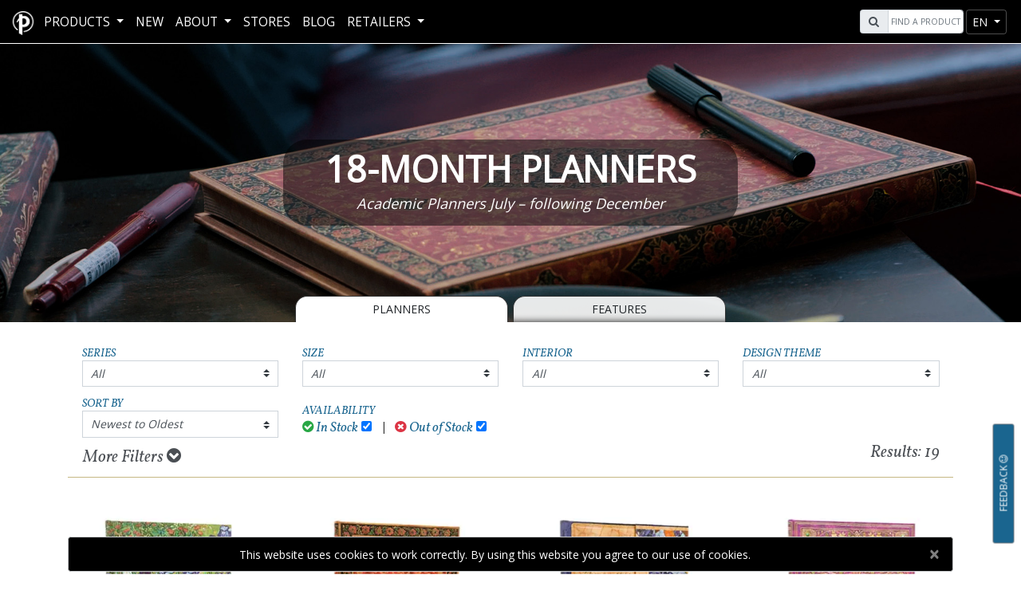

--- FILE ---
content_type: text/html; charset=utf-8
request_url: https://www.paperblanks.com/en/catalog/18-month/?gclid=Cj0KCQjwlOmLBhCHARIsAGiJg7nm4-Jg32oMFApjXk6pfw2zvj-lruVTofmrBrH28vj-2qzypwfEvf0aAm7rEALw_wcB
body_size: 17452
content:
<!DOCTYPE html>
<html lang="en">
<head>
    <!-- FB verfication BEGIN -->
    <meta name="facebook-domain-verification" content="edca3m2qz9v79uq4mdct581935girj" />
    <!-- FB verfication END -->
    <link rel="shortcut icon" id='favicon' href="/favicon.ico" />
    <!-- Dark mode favicon BEGIN -->
    <script>
        const usesDarkMode = window.matchMedia('(prefers-color-scheme: dark)').matches || false;
        const favicon = document.getElementById('favicon');
        const manifest = document.getElementById('manifest');
        function switchIcon(usesDarkMode) {
            if (usesDarkMode) {
                favicon.href = '/favicon_white.ico';
            } else {
                favicon.href = '/favicon.ico';
            }
        }
        window.matchMedia('(prefers-color-scheme: dark)').addEventListener("change", (e) => switchIcon(e.matches));
        switchIcon(usesDarkMode);
    </script>
    <!-- Dark mode favicon END -->
    <!-- Global site tag (gtag.js) - Google Analytics -->
    <!-- Google tag (gtag.js) -->
    <!-- Google Tag Manager - NEW -->
    <script>
    (function (w, d, s, l, i) {
            w[l] = w[l] || []; w[l].push({
                'gtm.start':
                    new Date().getTime(), event: 'gtm.js'
            }); var f = d.getElementsByTagName(s)[0],
                j = d.createElement(s), dl = l != 'dataLayer' ? '&l=' + l : ''; j.async = true; j.src =
                    'https://www.googletagmanager.com/gtm.js?id=' + i + dl; f.parentNode.insertBefore(j, f);
        })(window, document, 'script', 'dataLayer', 'GTM-P97459TL');</script>
    <!-- End Google Tag Manager -->
    <!-- Facebook Pixel Code -->
    <script>
        !function (f, b, e, v, n, t, s) {
            if (f.fbq) return; n = f.fbq = function () {
                n.callMethod ?
                    n.callMethod.apply(n, arguments) : n.queue.push(arguments)
            };
            if (!f._fbq) f._fbq = n; n.push = n; n.loaded = !0; n.version = '2.0';
            n.queue = []; t = b.createElement(e); t.async = !0;
            t.src = v; s = b.getElementsByTagName(e)[0];
            s.parentNode.insertBefore(t, s)
        }(window, document, 'script',
            'https://connect.facebook.net/en_US/fbevents.js');
        fbq('init', '1919202514925074');
        fbq('track', 'PageView');
    </script>
    
    <!-- End Facebook Pixel Code -->

    <meta charset="utf-8" />
    <meta http-equiv="X-UA-Compatible" content="IE=edge">
    <meta name="viewport" content="width=device-width, initial-scale=1.0">
    <meta name="description" content='Achieve academic excellence with our school year–oriented 18-month planners. Plan your term, track important dates and stay on top of your deadlines and events.'>
        <title>18-Month Planners – Plan Your School Term Successfully | Paperblanks</title>
    <link href="https://fonts.googleapis.com/css?family=Open+Sans|Vollkorn:400i" rel="stylesheet" rel="preload" as="style">
    <link href="/Content/css?v=oFkMl-0csDb-00ZnH0Jjsif1JPyGsbuN4iZFre0KS601" rel="stylesheet"/>

    <script id="mcjs">!function (c, h, i, m, p) { m = c.createElement(h), p = c.getElementsByTagName(h)[0], m.async = 1, m.src = i, p.parentNode.insertBefore(m, p) }(document, "script", "https://chimpstatic.com/mcjs-connected/js/users/c8e10609384e73aff8ea0ec2c/59e3df174cdbe1e4238ff60e6.js");</script>
</head>
<body ng-app="Paperblanks">


    <!-- End Google Tag Manager (noscript) -->
    <div class="wrapper">
        <header>
            <nav id="navbarShared" class="navbar fixed-top navbar-expand-xl navbar-dark pbnavbar pbmenu">
                <div class="container-fluid mx-3 p-0">
                    <div id="pbmenu-content">
                        <div class="navbar-header pull-left">
                            <a href="/en/">
                                <div class="navbar-brand d-none d-md-block d-xl-none d-xll-block">
                                    <img alt="Paperblanks Logo" class="header-logo" src="/Content/images/logo.png">
                                </div>
                                <div class="navbar-brand d-block d-md-none d-xl-block d-xll-none">
                                    <img alt="Paperblanks Logo" class="header-logo" src="/Content/images/PB_Favicon_2019_white.png">
                                </div>
                            </a>
                        </div>
                        <div class="navbar-right pull-right">
                            <div id="search" class="form-inline pull-left mr-1">
                                <div class="input-group">
                                    <div class="input-group-prepend">
                                        <span class="input-group-text ml-0 ml-lg-2" id="pbsearch-icon"><i class="fa fa-search" aria-hidden="true"></i></span>
                                    </div>
                                    <input type="text" class="form-control typeahead" placeholder="Find a product" aria-label="Search" id="pbsearch-input">
                                </div>
                            </div>
                            


                                                            <div id="nav-btn-lang" class="btn-group nav-btn-group" role="group">
                                    <button id="nav-lang" type="button" class="btn btn-sm btn-secondary dropdown-toggle" data-toggle="dropdown" aria-haspopup="true" aria-expanded="false">
en                                    </button>
                                    <div class="dropdown-menu" aria-labelledby="nav-lang">
                                            <a id="en" rel="alternate" hreflang="x-default" class="dropdown-item" href='https://www.paperblanks.com/en/catalog/18-month/?gclid=Cj0KCQjwlOmLBhCHARIsAGiJg7nm4-Jg32oMFApjXk6pfw2zvj-lruVTofmrBrH28vj-2qzypwfEvf0aAm7rEALw_wcB'>EN</a>
                                            <a id="fr" rel="alternate" hreflang="fr" class="dropdown-item" href='https://www.paperblanks.com/fr/catalog/18-month/?gclid=Cj0KCQjwlOmLBhCHARIsAGiJg7nm4-Jg32oMFApjXk6pfw2zvj-lruVTofmrBrH28vj-2qzypwfEvf0aAm7rEALw_wcB'>FR</a>
                                            <a id="de" rel="alternate" hreflang="de" class="dropdown-item" href='https://www.paperblanks.com/de/catalog/18-month/?gclid=Cj0KCQjwlOmLBhCHARIsAGiJg7nm4-Jg32oMFApjXk6pfw2zvj-lruVTofmrBrH28vj-2qzypwfEvf0aAm7rEALw_wcB'>DE</a>
                                            <a id="es" rel="alternate" hreflang="es" class="dropdown-item" href='https://www.paperblanks.com/es/catalog/18-month/?gclid=Cj0KCQjwlOmLBhCHARIsAGiJg7nm4-Jg32oMFApjXk6pfw2zvj-lruVTofmrBrH28vj-2qzypwfEvf0aAm7rEALw_wcB'>ES</a>
                                            <a id="it" rel="alternate" hreflang="it" class="dropdown-item" href='https://www.paperblanks.com/it/catalog/18-month/?gclid=Cj0KCQjwlOmLBhCHARIsAGiJg7nm4-Jg32oMFApjXk6pfw2zvj-lruVTofmrBrH28vj-2qzypwfEvf0aAm7rEALw_wcB'>IT</a>
                                            <a id="ja" rel="alternate" hreflang="ja" class="dropdown-item" href='https://www.paperblanks.com/ja/catalog/18-month/?gclid=Cj0KCQjwlOmLBhCHARIsAGiJg7nm4-Jg32oMFApjXk6pfw2zvj-lruVTofmrBrH28vj-2qzypwfEvf0aAm7rEALw_wcB'>JA</a>
                                    </div>
                                </div>
                            <div class="btn-group nav-btn-group">
                                <button id="navToggleBtn" class="btn btn-sm btn-secondary navbar-toggler" type="button" data-toggle="collapse" data-target="#navbarCollapse" aria-controls="navbarCollapse" aria-expanded="false" aria-label="Toggle navigation">
                                    <span class="navbar-toggler-icon"></span>
                                </button>
                            </div>
                        </div>
                        <div class="collapse navbar-collapse pull-left" id="navbarCollapse">
                            <ul class="navbar-nav" id="pbnav" style="min-height:54px;">
                                <li id="dropdownProductContainer" class="nav-item dropdown pbmenu-fw pbmenu-li my-auto ">
                                    <a class="nav-link dropdown-toggle" href="#" id="navbarDropdown" role="button" data-toggle="dropdown" aria-haspopup="true" aria-expanded="false">
Products                                    </a>

                                    <ul id="productNavContent" class="dropdown-menu pbmenu-content" aria-labelledby="navbarDropdown">
                                        <li class="container-fluid px-lg-x5">
                                            <div class="row">
                                                <!-- Journal Nav -->
                                                <div class="col-12 col-sm-6 col-lg p-0">
                                                    <div class="clickableNavCategory position-relative">
                                                        <a href="/en/catalog/all-journals"
                                                           class="stretched-link"
                                                           aria-label="Journals & Notebooks - Hardcover & Softcover"></a>
                                                        <div id="journal-icon" class="d-none d-md-block"></div>
                                                        <h1 class="pbmenu-title mb-0 pb-0 h3">Journals & Notebooks</h1>
                                                        <h2 class="text-center product-subtitle subHeadertext h6">Hardcover & Softcover</h2>
                                                    </div>
                                                    <hr class="pbmenu-hr" />
                                                    <ul class="pbmenu-subcat">
                                                            <li><a href="/en/catalog/journals/" id="journals-nav">Hardcover Journals</a></li>
                                                                                                                    <li><a href="/en/catalog/flexis/" id="flexis-nav">Softcover Flexi Notebooks</a></li>
                                                                                                                    <li><a href="/en/catalog/dot-grids/" id="dot-grids-nav">Dot-Grid Planners</a></li>
                                                                                                                    <li><a href="/en/catalog/flexi-dot-grids/" id="flexi-dot-grids-nav">Flexi Dot-Grid Planners</a></li>
                                                                                                                    <li><a href="/en/catalog/paper-oh/" id="paper-oh-nav">Paper-Oh</a></li>
                                                                                                                    <li><a href="/en/catalog/cahiers/" id="cahiers-nav" style="padding-right:0;">Cahier Notebooks</a></li>
                                                    </ul>
                                                </div>

                                                <!-- DP Nav -->
                                                <div class="col-12 col-sm-6 col-lg p-0">
                                                    <div class="clickableNavCategory position-relative">
                                                        <a href="/en/catalog/all-planners" class="stretched-link" aria-label="Planners - Hardcover & Softcover"></a>
                                                        <div id="planner-icon" class="d-none d-md-block"></div>
                                                        <h1 class="pbmenu-title mb-0 pb-0 h3">Planners</h1>
                                                        <h2 class="text-center product-subtitle subHeadertext h6">Hardcover & Softcover</h2>
                                                    </div>
                                                    <hr class="pbmenu-hr" />
                                                    <ul class="pbmenu-subcat">
                                                            <li><a href="/en/catalog/12-month/" id="12-month-nav">12-Month Planners</a> <span class="new-tag">New</span></li>
                                                                                                                    <li><a href="/en/catalog/12-month-flexis/" id="12-month-flexis-nav">12-Month Softcover Flexi Planners</a> <span class="new-tag">New</span></li>

                                                                <li><a href="/en/catalog/13-month/" id="13-month-nav" style="padding-right:0;">13-Month Planners</a> <span class="new-tag">New</span></li>
                                                                <li><a href="/en/catalog/13-month-flexis/" id="13-month-flexis-nav" style="padding-right:0;">13-Month Softcover Flexi Planners</a> <span class="new-tag">New</span></li>
                                                                                                                    <li><a href="/en/catalog/18-month/" id="18-month-nav" style="padding-right:0;">18-Month Planners</a> <span class="new-tag">New</span></li>
                                                                                                                    <li><a href="/en/catalog/18-month-flexis/" id="18-month-flexis-nav" style="padding-right:0;">18-Month Softcover Flexi Planners</a> <span class="new-tag">New</span></li>
                                                                                                                    <li><a href="/en/catalog/business-planners/" id="business-planners-nav">Business Planners</a></li>
                                                                                                            </ul>
                                                </div>

                                                <!-- Special Nav -->
                                                <div class="col-12 col-sm-6 col-lg p-0">
                                                    <div class="clickableNavCategory position-relative">
                                                        <a href="/en/catalog/all-stationery" class="stretched-link" aria-label="Specialty Stationery - Office & Occasion"></a>
                                                        <div id="specialty-icon" class="d-none d-md-block"></div>
                                                        <h1 class="pbmenu-title mb-0 pb-0 h3">Specialty Stationery</h1>
                                                        <h2 class="text-center product-subtitle subHeadertext h6">Office & Occasion</h2>
                                                    </div>
                                                    <hr class="pbmenu-hr" />
                                                    <ul class="pbmenu-subcat">
                                                            <li><a href="/en/catalog/5-years/" id="5-years-nav">5-Year Snapshot Journals</a></li>
                                                                                                                    <li><a href="/en/catalog/address-books/" id="address-books-nav">Address Books</a></li>
                                                                                                                    <li><a href="/en/catalog/guest-books/" id="guest-books-nav">Guest Books</a></li>
                                                                                                                    <li><a href="/en/catalog/sketchbooks/" id="sketchbooks-nav">Sketchbooks</a></li>
                                                    </ul>
                                                </div>

                                                <!-- File/Storage Nav -->
                                                <div class="col-12 col-sm-6 col-lg p-0">
                                                    <div class="clickableNavCategory position-relative">
                                                        <a href="/en/catalog/all-file-storage" class="stretched-link" aria-label="Filing & Storage - Stylish Organization"></a>
                                                        <div id="storage-icon" class="d-none d-md-block"></div>
                                                        <h1 class="pbmenu-title mb-0 pb-0 h3">Filing & Storage</h1>
                                                        <h2 class="text-center product-subtitle subHeadertext h6">Stylish Organization</h2>
                                                    </div>
                                                    <hr class="pbmenu-hr" />
                                                    <ul class="pbmenu-subcat">
                                                            <li><a href="/en/catalog/document-folders/" id="document-folders-nav">Document Folders</a></li>
                                                                                                                    <li><a href="/en/catalog/manuscript-boxes/" id="manuscript-boxes-nav">Manuscript Boxes</a></li>
                                                                                                                    <li><a href="/en/catalog/memento-boxes/" id="memento-boxes-nav">Memento Boxes</a></li>
                                                                                                                    <li><a href="/en/catalog/pencil-cases/" id="pencil-cases-nav">Pencil Cases</a></li>
                                                    </ul>
                                                </div>

                                                <!-- Accessories Nav -->
                                                <div class="col-12 col-sm-6 col-lg p-0">
                                                    <div class="clickableNavCategory position-relative">
                                                        <a href="/en/catalog/all-accessories" class="stretched-link" aria-label="Accessories - Lifestyle & Gifts"></a>
                                                        <div id="accessories-icon" class="d-none d-md-block"></div>
                                                        <h1 class="pbmenu-title mb-0 pb-0 h3">Accessories</h1>
                                                        <h2 class="text-center product-subtitle subHeadertext h6">Lifestyle & Gifts</h2>
                                                    </div>
                                                    <hr class="pbmenu-hr" />
                                                    <ul class="pbmenu-subcat">
                                                            <li><a href="/en/catalog/bookmarks/" id="bookmarks-nav">Bookmarks</a></li>
                                                                                                                    <li><a href="/en/catalog/canvas-bags/" id="canvas-bags-nav">Canvas Bags</a></li>
                                                                                                                    <li><a href="/en/catalog/jigsaw-puzzles/" id="jigsaw-puzzles-nav">Jigsaw Puzzles</a></li>
                                                                                                                    <li><a href="/en/catalog/pencils/" id="pencils-nav" style="padding-right:0;">Pencils</a> <span class="new-tag">New</span></li>
                                                                                                                    <li><a href="/en/catalog/pen-loops/" id="pen-loops-nav">Pen Loops</a></li>
                                                                                                                    <li><a href="/en/catalog/playing-cards/" id="playing-cards-nav">Playing Cards</a></li>
                                                                                                                    <li><a href="/en/catalog/washi-tape/" id="washi-tape-nav">Washi Tape</a></li>
                                                                                                            </ul>
                                                </div>
                                            </div><!-- end row -->
                                        </li>
                                    </ul>
                                </li>
                                <!--sale -->
                                <!--New Products -->
                                <li class="nav-item pbmenu-li my-auto "><a class="nav-link my-auto" href="/en/catalog/new/">New</a></li>
                                <li class="nav-item pbmenu-li my-auto ">
                                    <a class="nav-link dropdown-toggle" href="#" role="button" data-toggle="dropdown" aria-haspopup="true" aria-expanded="false">
                                        About
                                    </a>
                                    <div class="dropdown-menu" id="aboutUSDropDown">
                                        <a class="dropdown-item" href='/en/about/our-story/'>Our Story</a>
                                        <a class="dropdown-item" href='/en/about/social-responsibility/'>Social Responsibility</a>
                                    </div>
                                </li>
                                
                                <li class="nav-item pbmenu-li my-auto "><a class="nav-link" href="/en/retailer/stores/">Stores</a></li>
                                <li class="nav-item pbmenu-li my-auto "><a href="http://blog.paperblanks.com/" target="_blank" class="nav-link">Blog</a></li>
                                <li class="nav-item pbmenu-li my-auto ">
    <a class="nav-link dropdown-toggle" href="#" role="button" data-toggle="dropdown" aria-haspopup="true" aria-expanded="false">
        RETAILERS
    </a>
    <div class="dropdown-menu" id="retailDropdown">
        <h3 class="lineText dropdown-header"><span>Retailer Portal</span> </h3>
        <a class="dropdown-item" href='/en/retailer/image-gallery/'>IMAGE LIBRARY</a>
        <a class="dropdown-item" href='/en/retailer/videos/'>Retailer Videos</a>
        <h3 class="lineText dropdown-header"><span>Retailer Resources</span></h3>
        <a class="dropdown-item" href='/en/retailer/resources/?id=catalogs'>Catalogues & ISBN/UPC Lists</a>
        <a class="dropdown-item" href='/en/retailer/resources/?id=displays'>Displays & POS Materials</a>
        <a class="dropdown-item" href='/en/retailer/resources/?id=tradeshows'>Tradeshows</a>
        <a class="dropdown-item" href='/en/retailer/resources/?id=wholesale'>Wholesale Contacts</a>
    </div>



                                </li>
                            </ul>
                        </div>

                    </div>

                </div>
            </nav>
        </header>
        <!-- Delay Alert -->
        <!-- Delay Alert End -->
        <!-- Close Warehouse alert -->
        <!-- END Close Warehouse Alert -->
        <!--Shipping Alert BEGIN -->
        <!--Shipping Alert END -->

        <div class="body-content">
            

<div id="divLoading">
    <div class="loader"></div>
    <div class="loaderImage"><img class="pboloadlogo" src="https://cdn.paperblanks.com/pbws_assets/paperblanks_icon_black.webp?0421202215" alt="PB Logo" /></div>
</div>

    <style>
            
                #pb-18-month {
                    background: url('https://cdn.paperblanks.com/feature_banners/pb-18-month_Main_FeatureBanner.jpg?3/20/2025') no-repeat !important;
                    height: 350px;
                    color: #fff;
                    background-size: cover !important;
                }
            
                    
                @media screen and (max-width:768px) {
                    #pb-18-month {
                            background: url('https://cdn.paperblanks.com/feature_banners/pb-18-month_Mobile_FeatureBanner.jpg?3/20/2025') no-repeat center !important;
                        height: 350px;
                        color: #fff;
                        background-size: cover;
                    }
                }
            
    </style>

<div id="main" ng-controller="CatalogCtrl" ng-init="init()" ng-cloak>
    <div class="container-fluid" id="pb-18-month">
        <div class="container h-100">
            <div class="row justify-content-center align-items-center h-100">
                    <div class="col-12 col-lg-6 headerTextBackground">
                        <h1 class="pbhero-header">18-Month Planners</h1>
                                <h2 class="pbhero-lead">Academic Planners July – following December</h2>
                                                                    </div>
            </div>
        </div>
    </div>
    <div class="container">
            <div class="row justify-content-center">
                        <div class="btn-group col-12 col-lg-6 journal-tab">
<a class="btn btn-light col-sm-6 mr-2 text-uppercase" href="/en/catalog/18-month/">Planners</a>                            <a class="btn btn-secondary col-sm-6 text-uppercase" href="/en/product/18-month/">Features</a>
                        </div>
            </div>
    </div>
    <div class="container my-4" id="cataFilter">
        <div class="filter-header">
            <div class="row align-items-end">
                <!-- Category filter used for New Products Page only -->
                <div class="col-md-6 col-lg-3 mt-2 mt-lg-0" ng-show="category == 'new' || category.includes('all') || category.includes('seasonal') || category.includes('cpp')">
                    <h1>Categories</h1>
                    <div class="btn-group w-100">
                        <button type="button" id="categories" value="all" class="btn btn-block dropdown-toggle" data-toggle="dropdown" aria-haspopup="true" aria-expanded="false">All</button>
                        <div class="dropdown-menu categories-dropdown">
                            <a ng-class="newProductCategory == 'new' || category.includes('all') || category.includes('seasonal') || category.includes('cpp') ? 'dropdown-item active' : 'dropdown-item'" id="new" ng-click="filterProducts('categories', 'new', 'All', $event)">All</a>
                            <a ng-class="newProductCategory == option.Slug ? 'dropdown-item active' : 'dropdown-item'" ng-repeat="option in filters.Categories" id="{{option.Slug}}" ng-click="filterProducts('categories', option.Slug, option.Value, $event)" ng-href="/en/catalog/journals/{{option.Slug}}">{{option.Value}}</a>
                        </div>
                    </div>
                </div>
                <!-- END -->

                <div class="col-md-6 col-lg-3 mt-2 mt-lg-0">
                    <h1>Series</h1>
                    <div class="btn-group w-100">
                        <button type="button" id="series" value="all" class="btn btn-block dropdown-toggle" data-toggle="dropdown" aria-haspopup="true" aria-expanded="false">All</button>
                        <div class="dropdown-menu series-dropdown">
                            <a class="dropdown-item active" id="all" ng-click="filterProducts('series', 'all', 'All', $event)">All</a>
                            <a class="dropdown-item" ng-repeat="option in filters.Series" id="{{option.Slug}}" ng-click="filterProducts('series', option.Slug, option.Value, $event)" ng-href="/en/catalog/journals/{{option.Slug}}">{{option.Value}}</a>
                        </div>
                    </div>
                </div>
                <div class="col-md-6 col-lg-3 mt-2 mt-lg-0">
                        <h1>Size</h1>
                    <div class="btn-group w-100">
                        <button type="button" id="size" value="all" class="btn btn-block dropdown-toggle" data-toggle="dropdown" aria-haspopup="true" aria-expanded="false">All</button>
                        <div class="dropdown-menu size-dropdown">
                            <a class="dropdown-item active" id="all" ng-click="filterProducts('size', 'all', 'All', $event)">All</a>
                            <a class="dropdown-item" ng-repeat="option in filters.Formats" id="{{option.Slug}}" ng-click="filterProducts('size', option.Slug, option.Value, $event)" ng-href="/en/catalog/journals/{{option.Slug}}">{{option.Value.replace('<\\!->', '-')}}</a>
                        </div>
                    </div>
                </div>
                <div class="col-md-6 col-lg-3 mt-2 mt-lg-0">
                    <h1>Interior</h1>
                    <div class="btn-group w-100">
                        <button type="button" id="interior" value="all" class="btn btn-block dropdown-toggle" data-toggle="dropdown" aria-haspopup="true" aria-expanded="false">All</button>
                        <div class="dropdown-menu interior-dropdown">
                            <a class="dropdown-item active" id="all" ng-click="filterProducts('interior', 'all', 'All', $event)">All</a>
                            <a class="dropdown-item" ng-repeat="option in filters.Interiors" id="{{option.Slug}}" ng-click="filterProducts('interior', option.Slug, option.Value, $event)" ng-href="/en/catalog/journals/{{option.Slug}}">{{option.Value}}</a>
                        </div>
                    </div>
                </div>
                <div class="col-md-6 col-lg-3 mt-2 mt-lg-0">
                    <h1>Design Theme</h1>
                    <div class="btn-group w-100">
                        <button type="button" id="theme" value="all" class="btn btn-block dropdown-toggle" data-toggle="dropdown" aria-haspopup="true" aria-expanded="false">All</button>
                        <div class="dropdown-menu theme-dropdown">
                            <a class="dropdown-item active" id="all" ng-click="filterProducts('theme', 'all', 'All', $event)">All</a>
                            <a class="dropdown-item" ng-repeat="option in filters.Themes" id="{{option.Slug}}" ng-click="filterProducts('theme', option.Slug, option.Value, $event)" ng-href="/en/catalog/journals/{{option.Slug}}">{{option.Value}}</a>
                        </div>
                    </div>
                </div>
                <div class=" col-md-6 col-lg-3 ">
                    <h1 class="mt-3">Sort By</h1>
                    <div class="btn-group w-100">
                        <button type="button" id="sortBy" value="Newest to Oldest" class="btn btn-block dropdown-toggle" data-toggle="dropdown" aria-haspopup="true" aria-expanded="false">Newest to Oldest</button>
                        <div class="dropdown-menu sortBy-dropdown">
                            <a class="dropdown-item active" id="desc" ng-click="filterProducts('sortBy', 'desc', 'Newest to Oldest', $event)">Newest to Oldest</a>
                            <a class="dropdown-item" id="asc" ng-click="filterProducts('sortBy', 'asc', 'Oldest to Newest', $event)">Oldest to Newest</a>
                                <a class="dropdown-item" id="stol" ng-click="filterProducts('sortBy', 'stol', 'Smallest to Largest', $event)">Smallest to Largest</a>
                                <a class="dropdown-item" id="ltos" ng-click="filterProducts('sortBy', 'ltos', 'Largest to Smallest', $event)">Largest to Smallest</a>
                            <a class="dropdown-item" id="atoz" ng-click="filterProducts('sortBy', 'atoz', 'Alphabetical (A to Z)', $event)">Alphabetical (A to Z)</a>
                            <a class="dropdown-item" id="ztoa" ng-click="filterProducts('sortBy', 'ztoa', 'Alphabetical (Z to A)', $event)">Alphabetical (Z to A)</a>
                        </div>
                    </div>
                </div>
                <div class="col-md-6 col-lg-6 mt-2 mt-lg-2">
                    <div class="row">
                        <div class="col-12">
                            <span class="pull-left">
                                <h1>Availability</h1>
                            </span>
                        </div>
                        <div class="col-12">
                            <div class="pull-left mr-1">
                                <label for="instockCheck" class="mb-0 pb-0" style="font-size: 1.2rem; color: #1a658f; text-transform: none;"><i class="fa fa-check-circle text-success mr-1"></i>In Stock</label> <input id="instockCheck" name="instockCheck" type="checkbox" ng-model="base.instockCheck" ng-change="changeStockFilter()" />
                            </div>
                            <div class="pull-left mx-2">
                                <span> | </span>
                            </div>
                            <div class="pull-left ml-1">
                                <label for="outfOfStockCheck" class="mb-0 pb-0" style="font-size: 1.2rem; color: #1a658f; text-transform: none;"><i class="fa fa-times-circle text-danger mr-1"></i>Out of Stock</label> <input id="outfOfStockCheck" name="outfOfStockCheck" type="checkbox" ng-model="base.outOfStockCheck" ng-change="changeStockFilter()" />
                            </div>
                        </div>
                    </div>
                </div>
            </div>
            <div class="row mt-1">
                <div class="col-12 col-sm-6 text-left">
                    <button id="moreFiltersBtn" class="btn btn-link collapsed mx-auto" data-toggle="collapse" data-target="#moreFilters">
                        More Filters <i class="fa fa-chevron-circle-down"></i>
                    </button>
                </div>
                <div class="col-sm-6 text-right d-none d-sm-block">
                    <span id="resultsTxt">Results: <span ng-bind="totalRecords"></span></span>
                </div>
            </div>
        </div>
        <div id="moreFilters" class="collapse">
            <div class="card-body">
                <div class="row justify-content-center">
                    <div class="col-sm-7 col-md-3 mt-2">
                        <h1>Colour:</h1>
                        <ul class="list-unstyled row m-0">
                            <li ng-repeat="option in filters.Colours track by $index" ng-if="option !== 'Multi-colour'"
                                class="form-check list-item col-6" style="display: flex; align-items: center;">

                                <input class="form-check-input"
                                       type="checkbox"
                                       id="colourOption{{$index}}"
                                       ng-model="colourCheckList[option]"
                                       ng-change="filterCheckList('colour', colourCheckList)"
                                       aria-label="{{option}}"
                                       style="margin-right: 0.5rem;" />

                                <div class="color-filter d-block" ng-style="{background: option}"
                                     title="{{option}}" style="width: 20px; height: 20px; border: 1px solid #ccc;">
                                </div>
                            </li>

                            <li class="form-check list-item col-6"
                                ng-if="filters.Colours.indexOf('Multi-colour') >= 0"
                                style="display: flex; align-items: center;">

                                <input class="form-check-input"
                                       type="checkbox"
                                       id="colourOptionMulti"
                                       ng-model='colourCheckList["Multi-colour"]'
                                       ng-change="filterCheckList('colour', colourCheckList)"
                                       style="margin-right: 0.5rem;" />

                                <label class="form-check-label ml-1" for="colourOptionMulti" style="margin: 0;">
                                    Multi-colour
                                </label>
                            </li>

                        </ul>
                    </div>
                    <div class="col-sm-5 col-md-2 mt-2">
                        <h1>Pages:</h1>
                        <div ng-repeat="option in filters.PageCount track by $index" class="form-check">
                            <input class="form-check-input"
                                   type="checkbox"
                                   id="pageCountOption{{$index}}"
                                   ng-model="pageCheckList[option]"
                                   ng-change="filterCheckList('page', pageCheckList)" />

                            <label class="form-check-label" for="pageCountOption{{$index}}">
                                {{option}}
                            </label>
                        </div>

                    </div>
                    <div class="col-sm-7 col-md-3 mt-2">
                        <h1>Closure:</h1>
                        <div ng-repeat="option in filters.Closures track by $index" class="form-check">
                            <input class="form-check-input"
                                   type="checkbox"
                                   id="closureOption{{$index}}"
                                   ng-model="closureCheckList[option]"
                                   ng-change="filterCheckList('closure', closureCheckList)" />

                            <label class="form-check-label" for="closureOption{{$index}}">
                                {{option}}
                            </label>
                        </div>
                    </div>
                    <div class="col-sm-5 col-md-2 mt-2">
                        <h1>GSM (paper weight):</h1>
                        <div ng-repeat="option in filters.GSM track by $index" class="form-check">
                            <input class="form-check-input"
                                   type="checkbox"
                                   id="gsmOption{{$index}}"
                                   ng-model="gsmCheckList[option]"
                                   ng-change="filterCheckList('gsm', gsmCheckList)" />

                            <label class="form-check-label" for="gsmOption{{$index}}">
                                {{option}}
                            </label>
                        </div>
                        <h1 ng-if="filters.EdgePrinting == true" class="mt-2" for="">Other:</h1>
                        <div ng-if="filters.EdgePrinting == true" class="form-check">
                            <input id="edgePrinting" class="form-check-input" type="checkbox" name="edgePrinting"
                                   ng-model="$parent.edgePrinting"
                                   ng-change="filterProducts('edgePrinting', edgePrinting)" />
                            <label class="form-check-label" for="edgePrinting">
                                Edge Printing
                            </label>
                        </div>
                    </div>
                    <div class="col-12">
                        <button class="btn btn-secondary pull-right" ng-click="clearFilters()">Clear All Filters</button>
                    </div>
                </div>
            </div>
        </div>
    </div>
    <div class="container mt-1">
        <div class="mb-5" id="product-content">
            <div ng-if="firstLoad == false" class="row product-cards" infinite-scroll='getProducts()' infinite-scroll-distance="1">
                <a id="{{product.ProductID}}" ng-repeat="product in products" ng-switch="product.ProductLineID" ng-class="(product.GroupOutOfStock || category == 'new' || category.includes('all') || category.includes('seasonal') || category.includes('cpp')) ?'card col-6 col-md-4 col-lg-3 no-mp d-block productCardMinHeightStk productCardMinHeightStkAll' : 'card col-6 col-md-4 col-lg-3 no-mp d-block productCardMinHeight'" ng-click='saveScrollPosition(product.ProductID)' ng-href='/en{{ product.ProductSlug }}'>
                    <!-- Sale tag disabled -->
                    
                    <img ng-if="product.FrontThumbURL == null" class="card-img-top img-fluid" ng-src="{{product.AngleThumbURL}}" alt="{{product.ProductName}} {{product.ProductID}} - Angle" height="300" width="300">
                    <img ng-if="product.FrontThumbURL != null" class="card-img-top img-fluid" ng-src="{{product.FrontThumbURL}}" alt="{{product.ProductName}} {{product.ProductID}} - Front" height="300" width="300">
                    <div ng-class="'card-body'">
                        <h1 class="card-title px-1 h5" style="min-height:0;">
                            {{product.ProductName}}
                        </h1>
                        <p class="card-text mb-0">
                            <span ng-if="category == 'new' || category.includes('all') || category.includes('seasonal') || category.includes('cpp')" class="font-weight-bold productCategoryAllText">{{product.CategoryName}} <br /> <span class="productFormatInterior" ng-if="product.FormatID != '55' && !category.includes('all') && !category.includes('cpp')">{{product.Format}}<br /></span></span>
                            {{product.SeriesName}}<span style="font-style:normal;font-weight:bold;" ng-if="product.ProductCategoryID == '21'"><br />{{product.Interior}}</span>
                        </p>
                    </div>
                </a>
            </div>
            <div class="row h-100 mt-5 ng-cloak" ng-show="productsReady && totalRecords == 0" ng-cloak>
                <div class="col-12 text-center mt-5" style="min-height:20vh;">
<div class="container">
    <div class="row">
        <div class="col-lg-12 mt-5 text-center">

            <h2 class="feat-header">
                New Planners Coming Soon...
            </h2>
        </div>
        <div class="offset-lg-2 col-lg-8 col-12">
            <div class="text-center">
                <p style="font-size:1.3rem;" data-toggle="modal" data-target="#newsLetterModal" class="clickableItem">
Our 2024 to 2025 planners are sold out. Get excited for our new 18-month planner <em>(July 2025 to December 2026)</em> and <b>subscribe to our newsletter here</b> to stay updated about the new release.                </p>
            </div>
        </div>
    </div>
</div>                </div>
            </div>
        </div>
        <div class="modal" id="featureVideoModal">
            <div id="featureVideoModalDialog" class="modal-dialog p-5">
                <div class="modal-content">
                    <div ng-if="activeVideo" class="modal-body">
                        <div class="video-container">
                            <iframe width="560" height="315" frameborder="0" allow="accelerometer; autoplay; encrypted-media; gyroscope; picture-in-picture" allowfullscreen></iframe>
                        </div>
                    </div>
                </div>
            </div>
        </div>
    </div>
</div>


            <button class="btn btn-sm btn-secondary vertical-button" id="surveyBtn" data-toggle="modal" data-target="#surveyModal">
                <span>Feedback <i class="fa fa-smile-o"></i></span>
            </button>
            <button class="btn btn-sm btn-secondary" id="b2top" title="Go to top"><i class="fa fa-arrow-up"></i></button>
                <div class="container fixed-bottom" style="margin-bottom:3.5rem !important">
                    <div class="row justify-content-center text-center">
                    </div>
                </div>
                <div class="container fixed-bottom">
                    <div class="row justify-content-center text-center">
                        <div class="col-sm-12">
                            <div id="cookies" class="alert alert-dark alert-dismissible fade show" role="alert">
                                This website uses cookies to work correctly. By using this website you agree to our use of cookies.
                                <button type="button" class="close" data-dismiss="alert" aria-label="Close">
                                    <span aria-hidden="true">&times;</span>
                                </button>
                            </div>
                        </div>
                    </div>
                </div>
            <div id="divLoading">
    <div class="loader"></div>
    <div class="loaderImage"><img class="pboloadlogo" src="https://cdn.paperblanks.com/pbws_assets/paperblanks_icon_black.webp?0421202215" alt="PB Logo" /></div>
</div>

<div id="newsLetterModal" class="modal" tabindex="-1" role="dialog">
    <div class="modal-dialog modal-dialog-centered">
        <div class="modal-content">
            <div class="modal-header text-center mb-0 pb-0">
                <div class="container">
                    <div class="row ml-0 pt-2">
                        <div class="col-4 offset-4 text-center">
                            <img class="img-fluid" src="https://cdn.paperblanks.com/pbws_assets/paperblanks_icon_black.webp?0421202215" alt="PB Logo" />
                        </div>
                    </div>
                </div>
                <button style="position:absolute;right:20px;" type="button" class="close" data-dismiss="modal" aria-label="Close">
                    <span aria-hidden="true">&times;</span>
                </button>
            </div>
            <div class="mt-0 pt-0 modal-body text-center">
                <div class="container mt-2">
                    <div class="row px-3">
                        <div class="col-12 my-2">
                            <h1 class="modal-title cartAdjustmentTitle font-weight-bold h3" style="width:100%;">
                                Paperblanks Newsletter
                            </h1>
                        </div>
                    </div>
                    <div id="signupNewsForm" class="row px-3">
                        <div class="col-12">
                            Subscribe to stay in the loop with exclusive deals, access to new releases and other insider information from Paperblanks. <br />
                        </div>
                        <div class="col-12 mt-4">
                            <p id="emailError" class="text-danger" style="display:none;">**Error: invalid email address. Please verify your email and try again.</p>
                            <label for="newsEmail" class="font-weight-bold">Email Address</label>
                            <input id="newsEmail" name="newsEmail" class="text-center" type="email" style="width:100%;font-size:20px;" placeholder="example@paperblanks.com" />
                        </div>
                        <div class="col-12 mt-3 mb-3">
                            <button id="subscribe" class="btn btn-secondary btn-lg" style="width:100%;">Subscribe</button>
                        </div>
                    </div>
                    <div id="confirmedNewsForm" class="row px-3" style="display:none;">
                        <div class="col-12">
                            <p>Thank you for subscribing to the Paperblanks Newsletter. <br />
                            We'll be sending a confirmation email to <br /> <span id="customerEmail" class="font-weight-bold"></span> 
                        </div>
                    </div>
                </div>
            </div>
        </div>
    </div>
</div>
<button id="subTriggerBtn" class="d-none" data-toggle="modal" data-target="#newsLetterModal">Subscribe</button>
<script src="/bundles/jquery?v=ywRv5tGf_C8UyV9Nh0RJf-e9u4Rh_SmIN-qx3i-kH8Y1"></script>

<script>
    var subscribeEmail = "";
    var notiSubscribe = false;
    $('#subscribe').click(function () {
        notiSubscribe = false;
        subscribe();
    });

    $('#subscribeNotiBtn').click(function () {
        notiSubscribe = true;
        subscribe();
    });

    $("#newsEmail").on('keyup', function (e) {
        if (e.keyCode === 13) {
            subscribe();
        }
    });

    function subscribe() {
        document.getElementById("divLoading").style.display = "block";
        $.ajax({
            url: '/en/home/subscribetonewsletter/',
            dataType: 'json',
            type: 'post',
            contentType: 'application/json',
            data: JSON.stringify( { "email": $('#newsEmail3').val(), } ),
            processData: false,
            success: function (data, textStatus, jQxhr) {
                document.getElementById("divLoading").style.display = "none";
                if (data == true) {
                    document.getElementById("customerEmail").innerText = document.getElementById("newsEmail").value;
                    document.getElementById("signupNewsForm").style.display = "none";
                    document.getElementById("confirmedNewsForm").style.display = "block";
                    document.getElementById("closeNewsletterNoti").click();
                    document.getElementById("subTriggerBtn").click();
                }
                else {
                    document.getElementById("emailError").style.display = "block";
                }
            },
            error: function (jqXhr, textStatus, errorThrown) {
                document.getElementById("divLoading").style.display = "none";
                console.log( errorThrown );
            }
        });
    }

    function resetForm() {
        document.getElementById("signupNewsForm").style.display = "block";
        document.getElementById("confirmedNewsForm").style.display = "none";
        document.getElementById("newsEmail").value = "";
        document.getElementById("confirmedNewsForm").style.display = "none";
        document.getElementById("emailError").style.display = "none";
    }
</script>
            <div id="divLoading">
    <div class="loader"></div>
    <div class="loaderImage"><img class="pboloadlogo" src="https://cdn.paperblanks.com/pbws_assets/paperblanks_icon_black.webp?0421202215" alt="PB Logo" /></div>
</div>
<div id="surveyModal" class="modal" tabindex="-1" role="dialog" aria-hidden="true" ng-controller="SurveyCtrl" ng-init="init()">
    <div class="modal-dialog modal-dialog-centered modal-lg">
        <div class="modal-content">
            <div class="modal-header text-center mb-0 pb-0">
                <div class="container">
                    <div class="row ml-0 pt-2">
                        <div class="col-4 offset-4 text-center">
                            <img class="img-fluid" src="https://cdn.paperblanks.com/pbws_assets/paperblanks_icon_black.webp?0421202215" alt="PB Logo" />
                        </div>
                    </div>
                </div>
                <button style="position:absolute;right:20px;" type="button" class="close" data-dismiss="modal" aria-label="Close">
                    <span aria-hidden="true">&times;</span>
                </button>
            </div>
            <div class="mt-0 pt-0 modal-body text-left">
                <div class="container mt-2" ng-if="!base.surveyComplete">
                    <div class="row px-3">
                        <div class="col-12 mt-2 mb-4">
                            <h1 class="modal-title cartAdjustmentTitle font-weight-bold h3" style="width:100%; text-align:center;">
                                Paperblanks Survey
                            </h1>
                            <div class="text-center mt-3">
                                <small class="font-weight-bold"><i>Please note that this survey is solely intended for quality and research purposes. It is not monitored for customer service inquiries. For any questions regarding your order or urgent requests, please <a href="https://www.paperblanks.com/support/contact/">contact us through our support page</a>.</i></small>
                            </div>
                        </div>
                    </div>
                    <div class="row px-3">
                        <div class="col-12" ng-repeat="question in base.surveyQuestions">
                            <label for="textQuestion{{$index}}" class="h4" ng-if="question.QuestionType == '1'">{{question.Question}}</label>
                            <h1 class="h4" ng-if="question.QuestionType != '1'">{{question.Question}}</h1>
                            <textarea name="textQuestion{{$index}}" id="textQuestion{{$index}}" ng-if="question.QuestionType == '1'" ng-model="question.Text" style="width: 100%; resize: none; min-height:100px;"></textarea>
                            <div class="row" ng-if="question.Answers.length > 0">
                                <div class="col-12" ng-repeat="answer in question.Answers" style="font-size:1.2rem">
                                    <label ng-if="question.QuestionType == '2'">
                                        <input type="radio" ng-model="question.SelectedAnswer" value="{{answer.AnswerID}}"> {{answer.Answer}}
                                    </label>
                                    <label ng-if="question.QuestionType == '3'">
                                        <input type="checkbox" ng-model="answer.Checked" value="{{answer.AnswerID}}"> {{answer.Answer}}
                                    </label>
                                    <textarea ng-if="answer.Checked && answer.TextAnswer" ng-model="answer.TextAnswerBox" style="width: 100%; resize: none; min-height:100px;" placeholder=""></textarea>
                                </div>
                            </div>
                            <hr />
                        </div>
                        <div class="col-12">
                            <label class="h4" for="surveyEmail">Email Address</label>
                            <input name="surveyEmail" id="surveyEmail" type="email" style="width: 100%; font-size:1.5rem;" ng-model="base.surveyQuestions[0].EmailAddress" placeholder="Optional" />
                            <hr />
                        </div>
                    </div>
                    <div class="row text-center">
                        <div class="col-12 text-left">
                            <label class="h4" for="g-recaptcha-response" id="areYouHumanLabel">Are you a human?</label>
                        </div>
                        <div class="col-12 text-danger" ng-if="invalidCap">
                            Invalid reCAPTCHA. Please try again.
                        </div>
                        <div class="col-12">
                            <div id="recaptcha-container">
                            </div>
                        </div>
                    </div>
                    <div class="row">
                        <div class="col-12 text-center">
                            <button class="btn btn-secondary btn-lg" ng-click="submitSurvey()">Submit</button>
                        </div>
                    </div>
                </div>
                <div class="container" ng-if="base.surveyComplete">
                    <div class="row">
                        <div class="col-12 text-center">
                            <h2>Thank you for taking the time to complete our survey!</h2>
                        </div>
                    </div>
                    <div class="row mt-4">
                        <div class="col-12 text-center">
                            <button class="btn btn-secondary btn-lg" data-dismiss="modal">Return to Paperblanks</button>
                        </div>
                    </div>
                </div>
            </div>
        </div>
    </div>
</div>
<button id="subTriggerBtn" class="d-none" data-toggle="modal" data-target="#newsLetterModal">Subscribe</button>
            

<style>
    #hppopupModal {
        overflow: auto;
    }

    /*    .modal-backdrop {
        background-color: transparent !important;
    }*/

    .hpClouds {
        position: relative;
        background-color: #F1F0E2;
        z-index: 0;
        background-image: url('https://cdn.paperblanks.com/pbws_assets/b171_homepage pop-up_background.webp?1008202544');
        background-repeat: repeat;
        background-size: 100%;
        background-position: center;
    }

    .custom-text {
        background-color: #04AA6D;
        color: white;
        font-size: 16px;
        padding: 16px 32px;
    }

    .lowOpacityFont {
        opacity: 0.8;
    }

    .modal-square {
        width: 500px;
        max-width: 100%;
        border-radius: 20px;
        min-height: 500px;
    }

        .modal-square .modal-content {
        }

    /* Slide-out modal from left */
    .modal.slide-out-left .modal-dialog {
        position: fixed;
        left: 10px; /* Position it to the left */
        top: 0;
        bottom: 0;
        margin: 0;
        width: 600px; /* Matches your .modal-square width */
        max-width: 100%;
        transform: translateX(-100%); /* Initially hidden off-screen to the left */
        transition: transform 0.3s ease-out;
        0%;
    }

    .modal.slide-out-left.show .modal-dialog {
        transform: translateX(0); /* Slide in when shown */
    }

    .modal.slide-out-left .modal-content {
        border-radius: 0; /* Optional: Keep it square, remove rounded corners */
    }

    .hpimg {
        width: 75%;
        border-radius: 20px;
    }

    .hpModalText {
        margin-top: 25px;
        font-size: 2rem;
    }

    .modalImgHP {
        position: absolute;
        top: -125px;
    }

    .modal-bodyHP {
        margin-top: 200px !important;
    }

    .preorderBtnHP {
        background-color: white;
        color: black;
        border-radius: 10px;
        font-size: 2rem;
        margin-top: 2rem;
        font-style: italic;
        padding: 15px;
    }

        .preorderBtnHP:hover {
            color: black;
            font-weight: bold;
        }

    @media (min-width: 500px) and (max-width: 768px) {
        .modal.slide-out-left .modal-dialog {
            left: 0;
            padding: 10px;
        }

        .modal-bodyHP {
            margin-top: 100px !important;
        }

        .modalImgHP {
            position: absolute;
            top: -100px;
        }

        .hpimg {
            width: 75%;
            border-radius: 20px;
        }

        .modalImg {
            position: absolute;
            top: -125px;
        }

        .modal-square {
            width: 500px;
            max-width: 100%;
            border-radius: 20px;
            min-height: 400px;
        }

        .hpModalText {
            margin-top: 200px;
            font-size: 2rem;
        }
    }

    @media (min-width: 300px) and (max-width: 499px) {
        .modal.slide-out-left .modal-dialog {
            left: 0;
            padding: 10px;
        }

        .modal-bodyHP {
            margin-top: 100px !important;
        }

        .modalImgHP {
            position: absolute;
            top: -100px;
        }

        .hpimg {
            width: 75%;
            border-radius: 20px;
        }

        .modalImg {
            position: absolute;
            right: 20px;
            top: -50px;
        }

        .modal-square {
            width: 500px;
            max-width: 100%;
            border-radius: 20px;
            min-height: 400px;
            border: 1px solid orange;
        }

        .hpModalText {
            margin-top: 100px;
            font-size: 2rem;
        }
    }

    @media (max-width: 299px) {
        .modal.slide-out-left .modal-dialog {
            left: 0;
            padding: 10px;
        }

        .modal-bodyHP {
            margin-top: 100px !important;
        }

        .modalImgHP {
            position: absolute;
            top: -100px;
        }

        .hpimg {
            width: 75%;
            border-radius: 20px;
        }

        .modalImg {
            position: absolute;
            top: -50px;
        }

        .modal-square {
            width: 500px;
            max-width: 100%;
            border-radius: 20px;
            min-height: 100px;
        }

        .hpModalText {
            margin-top: 10px;
            font-size: 2rem;
        }
    }
</style>

<div id="hppopupModal" class="modal" tabindex="-1" role="dialog" aria-hidden="true">
    <div class="modal-dialog modal-dialog-centered">
        <div class="modal-content hpClouds shadow-lg modal-square"
             style="border-radius: 20px; border-color: black; box-shadow: 0 8px 30px rgba(0, 0, 0, 0.4) !important;">
            <div class="modal-header text-center mb-0 pb-0">
                <div class="modalImgHP">
                    <img src="https://cdn2.paperblanks.com/cdn-cgi/image/width=800,height=800,fit=crop,f=webp/pbws_assets/2d43_homepage%20pop-up.webp" alt="HP Cover Design"
                         class="img-fluid shadow-lg hpimg" />
                </div>
                <button style="position:absolute;right:20px;color:white !important;" type="button" class="close" data-dismiss="modal" aria-label="Close">
                    <span aria-hidden="true">&times;</span>
                </button>
            </div>
            <div class="pt-0 modal-body text-center p-5 modal-bodyHP">
                <div class="row">
                    <div class="col-6 offset-3 my-3">
                        <img src="https://cdn.paperblanks.com/pbws_assets/fb2a_hp_logo.webp?1008202523" class="img-fluid" />
                    </div>
                </div>
                <div class="row">
                    <div class="col-12 mt-5 mt-md-0">
                        <h1 style="color:white;">Discover our magical collection!</h1>
                    </div>
                    <div class="col-12">
                        <a href="/collaboration/harry-potter" class="btn preorderBtnHP">
                            Order Now
                        </a>
                    </div>
                    <div class="col-12 mt-5 text-center">
                        <img src="https://cdn.paperblanks.com/pbws_assets/2c10_2025 hp full legal line_white.webp?1007202509" class="img-fluid" />
                    </div>
                </div>
            </div>
        </div>
    </div>
</div>

        </div>
    </div>
    <footer id="pageFooter">
        <hr id="footerHR" />
        <div class="container">
            <div class="row text-center" id="footerRow">
                <!-- Ecom ONLY -->
                <div class="col-6 col-md mt-4">
                    <h1 class="text-uppercase h5">Explore</h1>
                    <ul class="list-unstyled text-small">
                        <li><a class="text-muted" href="/en/support/faq/">FAQ</a></li>
                        <li><a class="text-muted" href="/en/product/wizard/">Help Me Choose!</a></li>
                        
                        <li><a class="text-muted" href="/en/downloads/snapshot-journals/">Downloads</a></li>
                        <li><a class="text-muted" href="/en/archives/">Design Archives</a></li>
                        <li><a class="text-muted" href="/en/media/videos/">Videos</a></li>
                    </ul>
                </div>
                <div class="col-6 col-md mt-4">
                    <h1 class="text-uppercase h5">Company</h1>
                    <ul class="list-unstyled text-small">
                        <li><a class="text-muted" href="/en/about/our-story/">Our Story</a></li>
                        <li><a class="text-muted" href="/en/about/social-responsibility/">Social Responsibility</a></li>
                        <li><a class="text-muted" href="/en/about/creating-paperblanks/">Creating Paperblanks</a></li>
                        <li><a class="text-muted" href="/en/media/presskit/">Press Kit</a></li>
                        <li><a class="text-muted" href="/en/collaboration/">Collaborations</a></li>
                    </ul>
                </div>
                <div class="col-6 col-md mt-4">
                    <h1 class="text-uppercase h5">Wholesale</h1>
                    <ul class="list-unstyled text-small">
                        <li><a class="text-muted" href="/en/retailer/resources/">Retailer Resources</a></li>
                        <li><a class="text-muted" href="/en/product/corporate-gifts/">Corporate Gifts</a></li>
                        <li><a class="text-muted" href="/en/retailer/resources/tradeshows">Tradeshows</a></li>
                        <li><a class="text-muted" href="/en/retailer/resources/wholesale">Wholesale Contacts</a></li>
                    </ul>
                </div>
                <div class="col-6 col-md mt-4">
                    <h1 class="text-uppercase h5">Connect</h1>
                    <ul class="list-unstyled text-small mb-0">
                        <li><a class="text-muted" href="/en/support/contact/">Contact Us</a></li>
                        <li><a class="text-muted" href="/en/retailer/stores/">Stores</a></li>
                                                                    </ul>
                    <div id="socialFooter">
                        <a href="https://www.facebook.com/paperblanks/" target="_blank" aria-label="Visit Paperblanks on Facebook"><i class="fa fa-facebook-square"></i></a>
                            <a href="https://www.instagram.com/paperblanks/" target="_blank" aria-label="Visit Paperblanks Instagram"><i class="fa fa-instagram"></i></a>
                                                    <a href="https://www.youtube.com/user/Paperblanks" target="_blank" aria-label="Visit Paperblanks on YouTube">
                                <i class="fa fa-youtube-square"></i>
                            </a>

                            <a href="https://twitter.com/paperblanks" target="_blank" aria-label="Visit Paperblanks on Twitter">
                                <i class="fa fa-twitter-square"></i>
                            </a>

                        <a href="https://www.linkedin.com/showcase/paperblanks/" target="_blank" aria-label="Visit Paperblanks on LinkedIn">
                            <i class="fa fa-linkedin-square"></i>
                        </a>

                        <a href="https://pinterest.com/paperblanks/" target="_blank" aria-label="Visit Paperblanks on Pinterest">
                            <i class="fa fa-pinterest-square"></i>
                        </a>

                        <a href='https://www.tiktok.com/@paperblanksofficial' target="_blank" aria-label="Visit Paperblanks on TikTok">
                            <i class="fa-brands fa-tiktok"></i>
                        </a>
                    </div>
                </div>
            </div>
        </div>
        <div class="col-sm-12 mt-5 mb-0" id="footerBar">
            <div class="container p-2 clearfix">
                <div class="row">
                    <div class="d-none d-md-block col-md-4 col-lg-4 text-left pl-3 pr-0">
                        <span class="text-white" id="footerMore"><img class="footerIcon" src="/Content/images/PB_Favicon_2019_white.png" alt="Paperblanks Icon" />Expression Has No Limits</span>
                    </div>
                    <div class="col-12 col-md-8 col-lg-8 text-right pl-0 pr-3">
                        <span class="text-white">  <a class="text-grey" href="/en/support/privacy-policy/">Privacy Policy</a> | © 2022 Paperblanks Ltd.</span>
                    </div>
                </div>
            </div>
        </div>
    </footer>

    <script src="/bundles/angular?v=BBB47RlA47ThE33ql28-Hb8pRwHlBlhM3qKRleaCO9g1"></script>

    <script src="/bundles/jquery?v=ywRv5tGf_C8UyV9Nh0RJf-e9u4Rh_SmIN-qx3i-kH8Y1"></script>

    <script src="/bundles/bootstrap?v=9SLQZeuZpozEnXg3YuKlTKgiIHWSGCxmXYtvBhsO_Nc1"></script>

    <script src="/bundles/scripts?v=Eyy_N6vfhSuqWsz4UHeVcUKW1Z4kJt0ES8xwbwZm3jU1"></script>

    <script src="https://kit.fontawesome.com/81d49a10d4.js" crossorigin="anonymous"></script>
    <!-- Hotjar Tracking Code for https://www.paperblanks.com/en/ BEGIN -->
    <script>
        (function (h, o, t, j, a, r) {
            h.hj = h.hj || function () { (h.hj.q = h.hj.q || []).push(arguments) };
            h._hjSettings = { hjid: 3758476, hjsv: 6 };
            a = o.getElementsByTagName('head')[0];
            r = o.createElement('script'); r.async = 1;
            r.src = t + h._hjSettings.hjid + j + h._hjSettings.hjsv;
            a.appendChild(r);
        })(window, document, 'https://static.hotjar.com/c/hotjar-', '.js?sv=');
    </script>
    <script src="https://www.google.com/recaptcha/api.js"></script>
    <!-- Hotjar Tracking Code for https://www.paperblanks.com/en/ END -->
    <script type="text/javascript">
        //ACTIVE LANG
        $('#en').addClass("active-lang");
        //COOKIES
        $('#cookies .close').click(function () {
            $.ajax({
                type: "POST",
                url: '/en/home/cookie/'
            });
        });

        $('#closeShippingAlert').click(function () {
                $.ajax({
                    type: "POST",
                    url: '/en/home/closedshippingalertcookie/'
                });
        });

        $('#closeWarehouseAlert').click(function () {
                $.ajax({
                    type: "POST",
                    url: '/en/home/closedwarehousealert/'
                });
        });

        function viewResults() {
            console.log(products);
            var query = products.remote.transport.lastReq.replace("CatalogAjaxSearch", "Search/").replace("GET", "").replace("?q=","");
            console.log(query);
            window.location.href = query;
        }
        //SEARCH
        var products = new Bloodhound({
            datumTokenizer: Bloodhound.tokenizers.obj.whitespace("name"),
            queryTokenizer: Bloodhound.tokenizers.whitespace,
            remote: {
                wildcard: '%QUERY',
                url: '/en/Catalog/CatalogAjaxSearch?q=%QUERY',
                cache: false
            }
        });
        $('.typeahead').typeahead({
            hint: true,
            highlight: true,
            minLength: 3
        }, {
            name: 'products',
            source: products,
            limit: 20,
            display: 'ProductName',
            templates: {
                empty: '<p class="m-0 text-center tt-error">No Products Found</p>', //optional
                suggestion: Handlebars.compile('<p class="m-0">{{CategoryName}} > {{ProductName}}</p>'),
                footer: '<p id="viewSearchResults" onclick="viewResults()" class="m-0 p-2 text-center font-weight-bold tt-suggestion tt-selectable" style="font-size:0.9rem">View All Search Results</p>'
            }
        });

        $('#pbsearch-input').bind('typeahead:selected', function (obj, datum) {
            window.location = '/en' +datum.ProductSlug;
        });
        ////enable when new search is ready for prod #SEARCH# - enable footer above too.
        var searchBox = document.getElementById("pbsearch-input");
        searchBox.addEventListener("keyup", function(event) {
          // Number 13 is the "Enter" key on the keyboard
            if (event.keyCode === 13) {
                viewResults();
            }
        });
    </script>
    
<script type="text/javascript">
        $(document).ready(function () {
            $('#planner-icon').addClass("active-icon");
            $('#18-month-nav').addClass("nav-active");
        });
        $('#featureVideoModal').on('hidden.bs.modal', function () {
            var scope = angular.element($("#main")).scope();
                scope.$apply(function(){
                    scope.activeVideo = false;
                })
        });
</script>

</body>
</html>

--- FILE ---
content_type: text/javascript; charset=utf-8
request_url: https://www.paperblanks.com/bundles/scripts?v=Eyy_N6vfhSuqWsz4UHeVcUKW1Z4kJt0ES8xwbwZm3jU1
body_size: 41157
content:
!function(n,t){"object"==typeof exports&&"object"==typeof module?module.exports=t():"function"==typeof define&&define.amd?define(t):"object"==typeof exports?exports.Handlebars=t():n.Handlebars=t()}(this,function(){return function(n){function t(r){if(i[r])return i[r].exports;var u=i[r]={exports:{},id:r,loaded:!1};return n[r].call(u.exports,u,u.exports,t),u.loaded=!0,u.exports}var i={};return t.m=n,t.c=i,t.p="",t(0)}([function(n,t,i){"use strict";function e(){var n=k();return n.compile=function(t,i){return f.compile(t,i,n)},n.precompile=function(t,i){return f.precompile(t,i,n)},n.AST=l["default"],n.Compiler=f.Compiler,n.JavaScriptCompiler=v["default"],n.Parser=o.parser,n.parse=o.parse,n}var u=i(8)["default"];t.__esModule=!0;var s=i(1),h=u(s),c=i(2),l=u(c),o=i(3),f=i(4),a=i(5),v=u(a),y=i(6),p=u(y),w=i(7),b=u(w),k=h["default"].create,r=e();r.create=e;b["default"](r);r.Visitor=p["default"];r["default"]=r;t["default"]=r;n.exports=t["default"]},function(n,t,i){"use strict";function e(){var n=new o.HandlebarsEnvironment;return f.extend(n,o),n.SafeString=l["default"],n.Exception=v["default"],n.Utils=f,n.escapeExpression=f.escapeExpression,n.VM=s,n.template=function(t){return s.template(t,n)},n}var r=i(8)["default"];t.__esModule=!0;var h=i(9),o=r(h),c=i(10),l=r(c),a=i(11),v=r(a),y=i(12),f=r(y),p=i(13),s=r(p),w=i(7),b=r(w),u=e();u.create=e;b["default"](u);u["default"]=u;t["default"]=u;n.exports=t["default"]},function(n,t){"use strict";t.__esModule=!0;var i={Program:function(n,t,i,r){this.loc=r;this.type="Program";this.body=n;this.blockParams=t;this.strip=i},MustacheStatement:function(n,t,i,r,u,f){this.loc=f;this.type="MustacheStatement";this.path=n;this.params=t||[];this.hash=i;this.escaped=r;this.strip=u},BlockStatement:function(n,t,i,r,u,f,e,o,s){this.loc=s;this.type="BlockStatement";this.path=n;this.params=t||[];this.hash=i;this.program=r;this.inverse=u;this.openStrip=f;this.inverseStrip=e;this.closeStrip=o},PartialStatement:function(n,t,i,r,u){this.loc=u;this.type="PartialStatement";this.name=n;this.params=t||[];this.hash=i;this.indent="";this.strip=r},ContentStatement:function(n,t){this.loc=t;this.type="ContentStatement";this.original=this.value=n},CommentStatement:function(n,t,i){this.loc=i;this.type="CommentStatement";this.value=n;this.strip=t},SubExpression:function(n,t,i,r){this.loc=r;this.type="SubExpression";this.path=n;this.params=t||[];this.hash=i},PathExpression:function(n,t,i,r,u){this.loc=u;this.type="PathExpression";this.data=n;this.original=r;this.parts=i;this.depth=t},StringLiteral:function(n,t){this.loc=t;this.type="StringLiteral";this.original=this.value=n},NumberLiteral:function(n,t){this.loc=t;this.type="NumberLiteral";this.original=this.value=Number(n)},BooleanLiteral:function(n,t){this.loc=t;this.type="BooleanLiteral";this.original=this.value="true"===n},UndefinedLiteral:function(n){this.loc=n;this.type="UndefinedLiteral";this.original=this.value=void 0},NullLiteral:function(n){this.loc=n;this.type="NullLiteral";this.original=this.value=null},Hash:function(n,t){this.loc=t;this.type="Hash";this.pairs=n},HashPair:function(n,t,i){this.loc=i;this.type="HashPair";this.key=n;this.value=t},helpers:{helperExpression:function(n){return!("SubExpression"!==n.type&&!n.params.length&&!n.hash)},scopedId:function(n){return/^\.|this\b/.test(n.original)},simpleId:function(n){return 1===n.parts.length&&!i.helpers.scopedId(n)&&!n.depth}}};t["default"]=i;n.exports=t["default"]},function(n,t,i){"use strict";function e(n,t){if("Program"===n.type)return n;f["default"].yy=r;r.locInfo=function(n){return new r.SourceLocation(t&&t.srcName,n)};var i=new l["default"];return i.accept(f["default"].parse(n))}var u=i(8)["default"],r;t.__esModule=!0;t.parse=e;var o=i(14),f=u(o),s=i(2),h=u(s),c=i(15),l=u(c),a=i(16),v=u(a),y=i(12);t.parser=f["default"];r={};y.extend(r,v,h["default"])},function(n,t,i){"use strict";function f(){}function c(n,t,i){if(null==n||"string"!=typeof n&&"Program"!==n.type)throw new u["default"]("You must pass a string or Handlebars AST to Handlebars.precompile. You passed "+n);t=t||{};"data"in t||(t.data=!0);t.compat&&(t.useDepths=!0);var r=i.parse(n,t),f=(new i.Compiler).compile(r,t);return(new i.JavaScriptCompiler).compile(f,t)}function l(n,t,i){function e(){var t=i.parse(n,f),r=(new i.Compiler).compile(t,f),u=(new i.JavaScriptCompiler).compile(r,f,void 0,!0);return i.template(u)}function o(n,t){return r||(r=e()),r.call(this,n,t)}var f=void 0===arguments[1]?{}:arguments[1],r;if(null==n||"string"!=typeof n&&"Program"!==n.type)throw new u["default"]("You must pass a string or Handlebars AST to Handlebars.compile. You passed "+n);return"data"in f||(f.data=!0),f.compat&&(f.useDepths=!0),r=void 0,o._setup=function(n){return r||(r=e()),r._setup(n)},o._child=function(n,t,i,u){return r||(r=e()),r._child(n,t,i,u)},o}function o(n,t){if(n===t)return!0;if(e.isArray(n)&&e.isArray(t)&&n.length===t.length){for(var i=0;i<n.length;i++)if(!o(n[i],t[i]))return!1;return!0}}function s(n){if(!n.path.parts){var t=n.path;n.path=new r["default"].PathExpression(!1,0,[t.original+""],t.original+"",t.loc)}}var h=i(8)["default"];t.__esModule=!0;t.Compiler=f;t.precompile=c;t.compile=l;var a=i(11),u=h(a),e=i(12),v=i(2),r=h(v),y=[].slice;f.prototype={compiler:f,equals:function(n){var i=this.opcodes.length,r,u,t;if(n.opcodes.length!==i)return!1;for(t=0;i>t;t++)if(r=this.opcodes[t],u=n.opcodes[t],r.opcode!==u.opcode||!o(r.args,u.args))return!1;for(i=this.children.length,t=0;i>t;t++)if(!this.children[t].equals(n.children[t]))return!1;return!0},guid:0,compile:function(n,t){var i,r;if(this.sourceNode=[],this.opcodes=[],this.children=[],this.options=t,this.stringParams=t.stringParams,this.trackIds=t.trackIds,t.blockParams=t.blockParams||[],i=t.knownHelpers,t.knownHelpers={helperMissing:!0,blockHelperMissing:!0,each:!0,"if":!0,unless:!0,"with":!0,log:!0,lookup:!0},i)for(r in i)r in i&&(t.knownHelpers[r]=i[r]);return this.accept(n)},compileProgram:function(n){var r=new this.compiler,t=r.compile(n,this.options),i=this.guid++;return this.usePartial=this.usePartial||t.usePartial,this.children[i]=t,this.useDepths=this.useDepths||t.useDepths,i},accept:function(n){this.sourceNode.unshift(n);var t=this[n.type](n);return this.sourceNode.shift(),t},Program:function(n){this.options.blockParams.unshift(n.blockParams);for(var i=n.body,r=i.length,t=0;r>t;t++)this.accept(i[t]);return this.options.blockParams.shift(),this.isSimple=1===r,this.blockParams=n.blockParams?n.blockParams.length:0,this},BlockStatement:function(n){var t,i,r;s(n);t=n.program;i=n.inverse;t=t&&this.compileProgram(t);i=i&&this.compileProgram(i);r=this.classifySexpr(n);"helper"===r?this.helperSexpr(n,t,i):"simple"===r?(this.simpleSexpr(n),this.opcode("pushProgram",t),this.opcode("pushProgram",i),this.opcode("emptyHash"),this.opcode("blockValue",n.path.original)):(this.ambiguousSexpr(n,t,i),this.opcode("pushProgram",t),this.opcode("pushProgram",i),this.opcode("emptyHash"),this.opcode("ambiguousBlockValue"));this.opcode("append")},PartialStatement:function(n){var t,f,r,i;if(this.usePartial=!0,t=n.params,t.length>1)throw new u["default"]("Unsupported number of partial arguments: "+t.length,n);t.length||t.push({type:"PathExpression",parts:[],depth:0});f=n.name.original;r="SubExpression"===n.name.type;r&&this.accept(n.name);this.setupFullMustacheParams(n,void 0,void 0,!0);i=n.indent||"";this.options.preventIndent&&i&&(this.opcode("appendContent",i),i="");this.opcode("invokePartial",r,f,i);this.opcode("append")},MustacheStatement:function(n){this.SubExpression(n);this.opcode(n.escaped&&!this.options.noEscape?"appendEscaped":"append")},ContentStatement:function(n){n.value&&this.opcode("appendContent",n.value)},CommentStatement:function(){},SubExpression:function(n){s(n);var t=this.classifySexpr(n);"simple"===t?this.simpleSexpr(n):"helper"===t?this.helperSexpr(n):this.ambiguousSexpr(n)},ambiguousSexpr:function(n,t,i){var r=n.path,u=r.parts[0],f=null!=t||null!=i;this.opcode("getContext",r.depth);this.opcode("pushProgram",t);this.opcode("pushProgram",i);this.accept(r);this.opcode("invokeAmbiguous",u,f)},simpleSexpr:function(n){this.accept(n.path);this.opcode("resolvePossibleLambda")},helperSexpr:function(n,t,i){var o=this.setupFullMustacheParams(n,t,i),f=n.path,e=f.parts[0];if(this.options.knownHelpers[e])this.opcode("invokeKnownHelper",o.length,e);else{if(this.options.knownHelpersOnly)throw new u["default"]("You specified knownHelpersOnly, but used the unknown helper "+e,n);f.falsy=!0;this.accept(f);this.opcode("invokeHelper",o.length,f.original,r["default"].helpers.simpleId(f))}},PathExpression:function(n){this.addDepth(n.depth);this.opcode("getContext",n.depth);var t=n.parts[0],i=r["default"].helpers.scopedId(n),u=!n.depth&&!i&&this.blockParamIndex(t);u?this.opcode("lookupBlockParam",u,n.parts):t?n.data?(this.options.data=!0,this.opcode("lookupData",n.depth,n.parts)):this.opcode("lookupOnContext",n.parts,n.falsy,i):this.opcode("pushContext")},StringLiteral:function(n){this.opcode("pushString",n.value)},NumberLiteral:function(n){this.opcode("pushLiteral",n.value)},BooleanLiteral:function(n){this.opcode("pushLiteral",n.value)},UndefinedLiteral:function(){this.opcode("pushLiteral","undefined")},NullLiteral:function(){this.opcode("pushLiteral","null")},Hash:function(n){var i=n.pairs,t=0,r=i.length;for(this.opcode("pushHash");r>t;t++)this.pushParam(i[t].value);for(;t--;)this.opcode("assignToHash",i[t].key);this.opcode("popHash")},opcode:function(n){this.opcodes.push({opcode:n,args:y.call(arguments,1),loc:this.sourceNode[0].loc})},addDepth:function(n){n&&(this.useDepths=!0)},classifySexpr:function(n){var f=r["default"].helpers.simpleId(n.path),e=f&&!!this.blockParamIndex(n.path.parts[0]),t=!e&&r["default"].helpers.helperExpression(n),i=!e&&(t||f),o,u;return i&&!t&&(o=n.path.parts[0],u=this.options,u.knownHelpers[o]?t=!0:u.knownHelpersOnly&&(i=!1)),t?"helper":i?"ambiguous":"simple"},pushParams:function(n){for(var t=0,i=n.length;i>t;t++)this.pushParam(n[t])},pushParam:function(n){var t=null!=n.value?n.value:n.original||"",i,u;this.stringParams?(t.replace&&(t=t.replace(/^(\.?\.\/)*/g,"").replace(/\//g,".")),n.depth&&this.addDepth(n.depth),this.opcode("getContext",n.depth||0),this.opcode("pushStringParam",t,n.type),"SubExpression"===n.type&&this.accept(n)):(this.trackIds&&(i=void 0,(!n.parts||r["default"].helpers.scopedId(n)||n.depth||(i=this.blockParamIndex(n.parts[0])),i)?(u=n.parts.slice(1).join("."),this.opcode("pushId","BlockParam",i,u)):(t=n.original||t,t.replace&&(t=t.replace(/^\.\//g,"").replace(/^\.$/g,"")),this.opcode("pushId",n.type,t))),this.accept(n))},setupFullMustacheParams:function(n,t,i,r){var u=n.params;return this.pushParams(u),this.opcode("pushProgram",t),this.opcode("pushProgram",i),n.hash?this.accept(n.hash):this.opcode("emptyHash",r),u},blockParamIndex:function(n){for(var i,r,t=0,u=this.options.blockParams.length;u>t;t++)if(i=this.options.blockParams[t],r=i&&e.indexOf(i,n),i&&r>=0)return[t,r]}}},function(n,t,i){"use strict";function u(n){this.value=n}function r(){}function s(n,t,i,r){var u=t.popStack(),f=0,e=i.length;for(n&&e--;e>f;f++)u=t.nameLookup(u,i[f],r);return n?[t.aliasable("this.strict"),"(",u,", ",t.quotedString(i[f]),")"]:u}var e=i(8)["default"];t.__esModule=!0;var o=i(9),h=i(11),f=e(h),c=i(12),l=i(17),a=e(l);r.prototype={nameLookup:function(n,t){return r.isValidJavaScriptVariableName(t)?[n,".",t]:[n,"['",t,"']"]},depthedLookup:function(n){return[this.aliasable("this.lookup"),'(depths, "',n,'")']},compilerInfo:function(){var n=o.COMPILER_REVISION,t=o.REVISION_CHANGES[n];return[n,t]},appendToBuffer:function(n,t,i){return c.isArray(n)||(n=[n]),n=this.source.wrap(n,t),this.environment.isSimple?["return ",n,";"]:i?["buffer += ",n,";"]:(n.appendToBuffer=!0,n)},initializeBuffer:function(){return this.quotedString("")},compile:function(n,t,i,r){var l,u,h;this.environment=n;this.options=t;this.stringParams=this.options.stringParams;this.trackIds=this.options.trackIds;this.precompile=!r;this.name=this.environment.name;this.isChild=!!i;this.context=i||{programs:[],environments:[]};this.preamble();this.stackSlot=0;this.stackVars=[];this.aliases={};this.registers={list:[]};this.hashes=[];this.compileStack=[];this.inlineStack=[];this.blockParams=[];this.compileChildren(n,t);this.useDepths=this.useDepths||n.useDepths||this.options.compat;this.useBlockParams=this.useBlockParams||n.useBlockParams;for(var a=n.opcodes,o=void 0,c=void 0,e=void 0,s=void 0,e=0,s=a.length;s>e;e++)o=a[e],this.source.currentLocation=o.loc,c=c||o.loc,this[o.opcode].apply(this,o.args);if(this.source.currentLocation=c,this.pushSource(""),this.stackSlot||this.inlineStack.length||this.compileStack.length)throw new f["default"]("Compile completed with content left on stack");if(l=this.createFunctionContext(r),this.isChild)return l;for(u={compiler:this.compilerInfo(),main:l},h=this.context.programs,e=0,s=h.length;s>e;e++)h[e]&&(u[e]=h[e]);return this.environment.usePartial&&(u.usePartial=!0),this.options.data&&(u.useData=!0),this.useDepths&&(u.useDepths=!0),this.useBlockParams&&(u.useBlockParams=!0),this.options.compat&&(u.compat=!0),r?u.compilerOptions=this.options:(u.compiler=JSON.stringify(u.compiler),this.source.currentLocation={start:{line:1,column:0}},u=this.objectLiteral(u),t.srcName?(u=u.toStringWithSourceMap({file:t.destName}),u.map=u.map&&u.map.toString()):u=u.toString()),u},preamble:function(){this.lastContext=0;this.source=new a["default"](this.options.srcName)},createFunctionContext:function(n){var u="",o=this.stackVars.concat(this.registers.list),f,i,r,t,e;o.length>0&&(u+=", "+o.join(", "));f=0;for(i in this.aliases)r=this.aliases[i],this.aliases.hasOwnProperty(i)&&r.children&&r.referenceCount>1&&(u+=", alias"+ ++f+"="+i,r.children[0]="alias"+f);return t=["depth0","helpers","partials","data"],(this.useBlockParams||this.useDepths)&&t.push("blockParams"),this.useDepths&&t.push("depths"),e=this.mergeSource(u),n?(t.push(e),Function.apply(this,t)):this.source.wrap(["function(",t.join(","),") {\n  ",e,"}"])},mergeSource:function(n){var e=this.environment.isSimple,f=!this.forceBuffer,r=void 0,u=void 0,t=void 0,i=void 0;return this.source.each(function(n){n.appendToBuffer?(t?n.prepend("  + "):t=n,i=n):(t&&(u?t.prepend("buffer += "):r=!0,i.add(";"),t=i=void 0),u=!0,e||(f=!1))}),f?t?(t.prepend("return "),i.add(";")):u||this.source.push('return "";'):(n+=", buffer = "+(r?"":this.initializeBuffer()),t?(t.prepend("return buffer + "),i.add(";")):this.source.push("return buffer;")),n&&this.source.prepend("var "+n.substring(2)+(r?"":";\n")),this.source.merge()},blockValue:function(n){var r=this.aliasable("helpers.blockHelperMissing"),t=[this.contextName(0)],i;this.setupHelperArgs(n,0,t);i=this.popStack();t.splice(1,0,i);this.push(this.source.functionCall(r,"call",t))},ambiguousBlockValue:function(){var i=this.aliasable("helpers.blockHelperMissing"),n=[this.contextName(0)],t;this.setupHelperArgs("",0,n,!0);this.flushInline();t=this.topStack();n.splice(1,0,t);this.pushSource(["if (!",this.lastHelper,") { ",t," = ",this.source.functionCall(i,"call",n),"}"])},appendContent:function(n){this.pendingContent?n=this.pendingContent+n:this.pendingLocation=this.source.currentLocation;this.pendingContent=n},append:function(){if(this.isInline())this.replaceStack(function(n){return[" != null ? ",n,' : ""']}),this.pushSource(this.appendToBuffer(this.popStack()));else{var n=this.popStack();this.pushSource(["if (",n," != null) { ",this.appendToBuffer(n,void 0,!0)," }"]);this.environment.isSimple&&this.pushSource(["else { ",this.appendToBuffer("''",void 0,!0)," }"])}},appendEscaped:function(){this.pushSource(this.appendToBuffer([this.aliasable("this.escapeExpression"),"(",this.popStack(),")"]))},getContext:function(n){this.lastContext=n},pushContext:function(){this.pushStackLiteral(this.contextName(this.lastContext))},lookupOnContext:function(n,t,i){var r=0;i||!this.options.compat||this.lastContext?this.pushContext():this.push(this.depthedLookup(n[r++]));this.resolvePath("context",n,r,t)},lookupBlockParam:function(n,t){this.useBlockParams=!0;this.push(["blockParams[",n[0],"][",n[1],"]"]);this.resolvePath("context",t,1)},lookupData:function(n,t){this.pushStackLiteral(n?"this.data(data, "+n+")":"data");this.resolvePath("data",t,0,!0)},resolvePath:function(n,t,i,r){var f=this,u;if(this.options.strict||this.options.assumeObjects)return void this.push(s(this.options.strict,this,t,n));for(u=t.length;u>i;i++)this.replaceStack(function(u){var e=f.nameLookup(u,t[i],n);return r?[" && ",e]:[" != null ? ",e," : ",u]})},resolvePossibleLambda:function(){this.push([this.aliasable("this.lambda"),"(",this.popStack(),", ",this.contextName(0),")"])},pushStringParam:function(n,t){this.pushContext();this.pushString(t);"SubExpression"!==t&&("string"==typeof n?this.pushString(n):this.pushStackLiteral(n))},emptyHash:function(n){this.trackIds&&this.push("{}");this.stringParams&&(this.push("{}"),this.push("{}"));this.pushStackLiteral(n?"undefined":"{}")},pushHash:function(){this.hash&&this.hashes.push(this.hash);this.hash={values:[],types:[],contexts:[],ids:[]}},popHash:function(){var n=this.hash;this.hash=this.hashes.pop();this.trackIds&&this.push(this.objectLiteral(n.ids));this.stringParams&&(this.push(this.objectLiteral(n.contexts)),this.push(this.objectLiteral(n.types)));this.push(this.objectLiteral(n.values))},pushString:function(n){this.pushStackLiteral(this.quotedString(n))},pushLiteral:function(n){this.pushStackLiteral(n)},pushProgram:function(n){this.pushStackLiteral(null!=n?this.programExpression(n):null)},invokeHelper:function(n,t,i){var f=this.popStack(),u=this.setupHelper(n,t),e=i?[u.name," || "]:"",r=["("].concat(e,f);this.options.strict||r.push(" || ",this.aliasable("helpers.helperMissing"));r.push(")");this.push(this.source.functionCall(r,"call",u.callParams))},invokeKnownHelper:function(n,t){var i=this.setupHelper(n,t);this.push(this.source.functionCall(i.name,"call",i.callParams))},invokeAmbiguous:function(n,t){var u;this.useRegister("helper");u=this.popStack();this.emptyHash();var i=this.setupHelper(0,n,t),f=this.lastHelper=this.nameLookup("helpers",n,"helper"),r=["(","(helper = ",f," || ",u,")"];this.options.strict||(r[0]="(helper = ",r.push(" != null ? helper : ",this.aliasable("helpers.helperMissing")));this.push(["(",r,i.paramsInit?["),(",i.paramsInit]:[],"),","(typeof helper === ",this.aliasable('"function"')," ? ",this.source.functionCall("helper","call",i.callParams)," : helper))"])},invokePartial:function(n,t,i){var u=[],r=this.setupParams(t,1,u,!1);n&&(t=this.popStack(),delete r.name);i&&(r.indent=JSON.stringify(i));r.helpers="helpers";r.partials="partials";u.unshift(n?t:this.nameLookup("partials",t,"partial"));this.options.compat&&(r.depths="depths");r=this.objectLiteral(r);u.push(r);this.push(this.source.functionCall("this.invokePartial","",u))},assignToHash:function(n){var f=this.popStack(),i=void 0,r=void 0,u=void 0,t;this.trackIds&&(u=this.popStack());this.stringParams&&(r=this.popStack(),i=this.popStack());t=this.hash;i&&(t.contexts[n]=i);r&&(t.types[n]=r);u&&(t.ids[n]=u);t.values[n]=f},pushId:function(n,t,i){"BlockParam"===n?this.pushStackLiteral("blockParams["+t[0]+"].path["+t[1]+"]"+(i?" + "+JSON.stringify("."+i):"")):"PathExpression"===n?this.pushString(t):this.pushStackLiteral("SubExpression"===n?"true":"null")},compiler:r,compileChildren:function(n,t){for(var r,e=n.children,i=void 0,u=void 0,f=0,o=e.length;o>f;f++)i=e[f],u=new this.compiler,r=this.matchExistingProgram(i),null==r?(this.context.programs.push(""),r=this.context.programs.length,i.index=r,i.name="program"+r,this.context.programs[r]=u.compile(i,t,this.context,!this.precompile),this.context.environments[r]=i,this.useDepths=this.useDepths||u.useDepths,this.useBlockParams=this.useBlockParams||u.useBlockParams):(i.index=r,i.name="program"+r,this.useDepths=this.useDepths||i.useDepths,this.useBlockParams=this.useBlockParams||i.useBlockParams)},matchExistingProgram:function(n){for(var i,t=0,r=this.context.environments.length;r>t;t++)if(i=this.context.environments[t],i&&i.equals(n))return t},programExpression:function(n){var i=this.environment.children[n],t=[i.index,"data",i.blockParams];return(this.useBlockParams||this.useDepths)&&t.push("blockParams"),this.useDepths&&t.push("depths"),"this.program("+t.join(", ")+")"},useRegister:function(n){this.registers[n]||(this.registers[n]=!0,this.registers.list.push(n))},push:function(n){return n instanceof u||(n=this.source.wrap(n)),this.inlineStack.push(n),n},pushStackLiteral:function(n){this.push(new u(n))},pushSource:function(n){this.pendingContent&&(this.source.push(this.appendToBuffer(this.source.quotedString(this.pendingContent),this.pendingLocation)),this.pendingContent=void 0);n&&this.source.push(n)},replaceStack:function(n){var r=["("],t=void 0,e=void 0,o=void 0,i,s,h;if(!this.isInline())throw new f["default"]("replaceStack on non-inline");i=this.popStack(!0);i instanceof u?(t=[i.value],r=["(",t],o=!0):(e=!0,s=this.incrStack(),r=["((",this.push(s)," = ",i,")"],t=this.topStack());h=n.call(this,t);o||this.popStack();e&&this.stackSlot--;this.push(r.concat(h,")"))},incrStack:function(){return this.stackSlot++,this.stackSlot>this.stackVars.length&&this.stackVars.push("stack"+this.stackSlot),this.topStackName()},topStackName:function(){return"stack"+this.stackSlot},flushInline:function(){var r=this.inlineStack,n,f,t,i;for(this.inlineStack=[],n=0,f=r.length;f>n;n++)t=r[n],t instanceof u?this.compileStack.push(t):(i=this.incrStack(),this.pushSource([i," = ",t,";"]),this.compileStack.push(i))},isInline:function(){return this.inlineStack.length},popStack:function(n){var i=this.isInline(),t=(i?this.inlineStack:this.compileStack).pop();if(!n&&t instanceof u)return t.value;if(!i){if(!this.stackSlot)throw new f["default"]("Invalid stack pop");this.stackSlot--}return t},topStack:function(){var t=this.isInline()?this.inlineStack:this.compileStack,n=t[t.length-1];return n instanceof u?n.value:n},contextName:function(n){return this.useDepths&&n?"depths["+n+"]":"depth"+n},quotedString:function(n){return this.source.quotedString(n)},objectLiteral:function(n){return this.source.objectLiteral(n)},aliasable:function(n){var t=this.aliases[n];return t?(t.referenceCount++,t):(t=this.aliases[n]=this.source.wrap(n),t.aliasable=!0,t.referenceCount=1,t)},setupHelper:function(n,t,i){var r=[],u=this.setupHelperArgs(t,n,r,i),f=this.nameLookup("helpers",t,"helper");return{params:r,paramsInit:u,name:f,callParams:[this.contextName(0)].concat(r)}},setupParams:function(n,t,i){var r={},o=[],s=[],h=[],c=void 0,f,e,u;for(r.name=this.quotedString(n),r.hash=this.popStack(),this.trackIds&&(r.hashIds=this.popStack()),this.stringParams&&(r.hashTypes=this.popStack(),r.hashContexts=this.popStack()),f=this.popStack(),e=this.popStack(),(e||f)&&(r.fn=e||"this.noop",r.inverse=f||"this.noop"),u=t;u--;)c=this.popStack(),i[u]=c,this.trackIds&&(h[u]=this.popStack()),this.stringParams&&(s[u]=this.popStack(),o[u]=this.popStack());return this.trackIds&&(r.ids=this.source.generateArray(h)),this.stringParams&&(r.types=this.source.generateArray(s),r.contexts=this.source.generateArray(o)),this.options.data&&(r.data="data"),this.useBlockParams&&(r.blockParams="blockParams"),r},setupHelperArgs:function(n,t,i,r){var u=this.setupParams(n,t,i,!0);return u=this.objectLiteral(u),r?(this.useRegister("options"),i.push("options"),["options=",u]):(i.push(u),"")}},function(){for(var t="break else new var case finally return void catch for switch while continue function this with default if throw delete in try do instanceof typeof abstract enum int short boolean export interface static byte extends long super char final native synchronized class float package throws const goto private transient debugger implements protected volatile double import public let yield await null true false".split(" "),i=r.RESERVED_WORDS={},n=0,u=t.length;u>n;n++)i[t[n]]=!0}();r.isValidJavaScriptVariableName=function(n){return!r.RESERVED_WORDS[n]&&/^[a-zA-Z_$][0-9a-zA-Z_$]*$/.test(n)};t["default"]=r;n.exports=t["default"]},function(n,t,i){"use strict";function r(){this.parents=[]}var u=i(8)["default"];t.__esModule=!0;var e=i(11),f=u(e),o=i(2),s=u(o);r.prototype={constructor:r,mutating:!1,acceptKey:function(n,t){var i=this.accept(n[t]);if(this.mutating){if(i&&(!i.type||!s["default"][i.type]))throw new f["default"]('Unexpected node type "'+i.type+'" found when accepting '+t+" on "+n.type);n[t]=i}},acceptRequired:function(n,t){if(this.acceptKey(n,t),!n[t])throw new f["default"](n.type+" requires "+t);},acceptArray:function(n){for(var t=0,i=n.length;i>t;t++)this.acceptKey(n,t),n[t]||(n.splice(t,1),t--,i--)},accept:function(n){if(n){this.current&&this.parents.unshift(this.current);this.current=n;var t=this[n.type](n);return this.current=this.parents.shift(),!this.mutating||t?t:t!==!1?n:void 0}},Program:function(n){this.acceptArray(n.body)},MustacheStatement:function(n){this.acceptRequired(n,"path");this.acceptArray(n.params);this.acceptKey(n,"hash")},BlockStatement:function(n){this.acceptRequired(n,"path");this.acceptArray(n.params);this.acceptKey(n,"hash");this.acceptKey(n,"program");this.acceptKey(n,"inverse")},PartialStatement:function(n){this.acceptRequired(n,"name");this.acceptArray(n.params);this.acceptKey(n,"hash")},ContentStatement:function(){},CommentStatement:function(){},SubExpression:function(n){this.acceptRequired(n,"path");this.acceptArray(n.params);this.acceptKey(n,"hash")},PathExpression:function(){},StringLiteral:function(){},NumberLiteral:function(){},BooleanLiteral:function(){},UndefinedLiteral:function(){},NullLiteral:function(){},Hash:function(n){this.acceptArray(n.pairs)},HashPair:function(n){this.acceptRequired(n,"value")}};t["default"]=r;n.exports=t["default"]},function(n,t){(function(i){"use strict";t.__esModule=!0;t["default"]=function(n){var t="undefined"!=typeof i?i:window,r=t.Handlebars;n.noConflict=function(){t.Handlebars===n&&(t.Handlebars=r)}};n.exports=t["default"]}).call(t,function(){return this}())},function(n,t){"use strict";t["default"]=function(n){return n&&n.__esModule?n:{"default":n}};t.__esModule=!0},function(n,t,i){"use strict";function o(n,t){this.helpers=n||{};this.partials=t||{};w(this)}function w(n){n.registerHelper("helperMissing",function(){if(1===arguments.length)return void 0;throw new e["default"]('Missing helper: "'+arguments[arguments.length-1].name+'"');});n.registerHelper("blockHelperMissing",function(t,i){var e=i.inverse,o=i.fn,u;return t===!0?o(this):t===!1||null==t?e(this):v(t)?t.length>0?(i.ids&&(i.ids=[i.name]),n.helpers.each(t,i)):e(this):(i.data&&i.ids&&(u=f(i.data),u.contextPath=r.appendContextPath(i.data.contextPath,i.name),i={data:u}),o(t,i))});n.registerHelper("each",function(n,t){function c(t,i,f){u&&(u.key=t,u.index=i,u.first=0===i,u.last=!!f,h&&(u.contextPath=h+t));l+=p(n[t],{data:u,blockParams:r.blockParams([n[t],t],[h+t,null])})}var y,o,a;if(!t)throw new e["default"]("Must pass iterator to #each");var p=t.fn,w=t.inverse,i=0,l="",u=void 0,h=void 0;if(t.data&&t.ids&&(h=r.appendContextPath(t.data.contextPath,t.ids[0])+"."),s(n)&&(n=n.call(this)),t.data&&(u=f(t.data)),n&&"object"==typeof n)if(v(n))for(y=n.length;y>i;i++)c(i,i,i===n.length-1);else{o=void 0;for(a in n)n.hasOwnProperty(a)&&(o&&c(o,i-1),o=a,i++);o&&c(o,i-1,!0)}return 0===i&&(l=w(this)),l});n.registerHelper("if",function(n,t){return s(n)&&(n=n.call(this)),!t.hash.includeZero&&!n||r.isEmpty(n)?t.inverse(this):t.fn(this)});n.registerHelper("unless",function(t,i){return n.helpers["if"].call(this,t,{fn:i.inverse,inverse:i.fn,hash:i.hash})});n.registerHelper("with",function(n,t){var u,i;return(s(n)&&(n=n.call(this)),u=t.fn,r.isEmpty(n))?t.inverse(this):(t.data&&t.ids&&(i=f(t.data),i.contextPath=r.appendContextPath(t.data.contextPath,t.ids[0]),t={data:i}),u(n,t))});n.registerHelper("log",function(t,i){var r=i.data&&null!=i.data.level?parseInt(i.data.level,10):1;n.log(r,t)});n.registerHelper("lookup",function(n,t){return n&&n[t]})}function f(n){var t=r.extend({},n);return t._parent=n,t}var c=i(8)["default"],l,a,u,h;t.__esModule=!0;t.HandlebarsEnvironment=o;t.createFrame=f;var b=i(12),r=c(b),k=i(11),e=c(k);t.VERSION="3.0.1";l=6;t.COMPILER_REVISION=l;a={1:"<= 1.0.rc.2",2:"== 1.0.0-rc.3",3:"== 1.0.0-rc.4",4:"== 1.x.x",5:"== 2.0.0-alpha.x",6:">= 2.0.0-beta.1"};t.REVISION_CHANGES=a;var v=r.isArray,s=r.isFunction,y=r.toString,p="[object Object]";o.prototype={constructor:o,logger:u,log:h,registerHelper:function(n,t){if(y.call(n)===p){if(t)throw new e["default"]("Arg not supported with multiple helpers");r.extend(this.helpers,n)}else this.helpers[n]=t},unregisterHelper:function(n){delete this.helpers[n]},registerPartial:function(n,t){if(y.call(n)===p)r.extend(this.partials,n);else{if("undefined"==typeof t)throw new e["default"]("Attempting to register a partial as undefined");this.partials[n]=t}},unregisterPartial:function(n){delete this.partials[n]}};u={methodMap:{0:"debug",1:"info",2:"warn",3:"error"},DEBUG:0,INFO:1,WARN:2,ERROR:3,level:1,log:function(n,t){if("undefined"!=typeof console&&u.level<=n){var i=u.methodMap[n];(console[i]||console.log).call(console,t)}}};t.logger=u;h=u.log;t.log=h},function(n,t){"use strict";function i(n){this.string=n}t.__esModule=!0;i.prototype.toString=i.prototype.toHTML=function(){return""+this.string};t["default"]=i;n.exports=t["default"]},function(n,t){"use strict";function i(n,t){var f=t&&t.loc,e=void 0,o=void 0,s,u;for(f&&(e=f.start.line,o=f.start.column,n+=" - "+e+":"+o),s=Error.prototype.constructor.call(this,n),u=0;u<r.length;u++)this[r[u]]=s[r[u]];Error.captureStackTrace&&Error.captureStackTrace(this,i);f&&(this.lineNumber=e,this.column=o)}t.__esModule=!0;var r=["description","fileName","lineNumber","message","name","number","stack"];i.prototype=new Error;t["default"]=i;n.exports=t["default"]},function(n,t){"use strict";function f(n){return a[n]}function e(n){for(var i,t=1;t<arguments.length;t++)for(i in arguments[t])Object.prototype.hasOwnProperty.call(arguments[t],i)&&(n[i]=arguments[t][i]);return n}function o(n,t){for(var i=0,r=n.length;r>i;i++)if(n[i]===t)return i;return-1}function s(n){if("string"!=typeof n){if(n&&n.toHTML)return n.toHTML();if(null==n)return"";if(!n)return n+"";n=""+n}return y.test(n)?n.replace(v,f):n}function h(n){return n||0===n?u(n)&&0===n.length?!0:!1:!0}function c(n,t){return n.path=t,n}function l(n,t){return(n?n+".":"")+t}var i,u;t.__esModule=!0;t.extend=e;t.indexOf=o;t.escapeExpression=s;t.isEmpty=h;t.blockParams=c;t.appendContextPath=l;var a={"&":"&amp;","<":"&lt;",">":"&gt;",'"':"&quot;","'":"&#x27;","`":"&#x60;"},v=/[&<>"'`]/g,y=/[&<>"'`]/,r=Object.prototype.toString;t.toString=r;i=function(n){return"function"==typeof n};i(/x/)&&(t.isFunction=i=function(n){return"function"==typeof n&&"[object Function]"===r.call(n)});t.isFunction=i;u=Array.isArray||function(n){return n&&"object"==typeof n?"[object Array]"===r.call(n):!1};t.isArray=u},function(n,t,i){"use strict";function s(n){var t=n&&n[0]||1,i=f.COMPILER_REVISION,u,e;if(t!==i){if(i>t){u=f.REVISION_CHANGES[i];e=f.REVISION_CHANGES[t];throw new r["default"]("Template was precompiled with an older version of Handlebars than the current runtime. Please update your precompiler to a newer version ("+u+") or downgrade your runtime to an older version ("+e+").");}throw new r["default"]("Template was precompiled with a newer version of Handlebars than the current runtime. Please update your runtime to a newer version ("+n[1]+").");}}function h(n,t){function o(i,u,f){var o;if(f.hash&&(u=e.extend({},u,f.hash)),i=t.VM.resolvePartial.call(this,i,u,f),o=t.VM.invokePartial.call(this,i,u,f),null==o&&t.compile&&(f.partials[f.name]=t.compile(i,n.compilerOptions,t),o=f.partials[f.name](u,f)),null!=o){if(f.indent){for(var h=o.split("\n"),s=0,c=h.length;c>s&&(h[s]||s+1!==c);s++)h[s]=f.indent+h[s];o=h.join("\n")}return o}throw new r["default"]("The partial "+f.name+" could not be compiled when running in runtime-only mode");}function f(t){var r=void 0===arguments[1]?{}:arguments[1],u=r.data,e,o;return f._setup(r),!r.partial&&n.useData&&(u=v(t,u)),e=void 0,o=n.useBlockParams?[]:void 0,n.useDepths&&(e=r.depths?[t].concat(r.depths):[t]),n.main.call(i,t,i.helpers,i.partials,u,o,e)}if(!t)throw new r["default"]("No environment passed to template");if(!n||!n.main)throw new r["default"]("Unknown template object: "+typeof n);t.VM.checkRevision(n.compiler);var i={strict:function(n,t){if(!(t in n))throw new r["default"]('"'+t+'" not defined in '+n);return n[t]},lookup:function(n,t){for(var r=n.length,i=0;r>i;i++)if(n[i]&&null!=n[i][t])return n[i][t]},lambda:function(n,t){return"function"==typeof n?n.call(t):n},escapeExpression:e.escapeExpression,invokePartial:o,fn:function(t){return n[t]},programs:[],program:function(n,t,i,r,f){var e=this.programs[n],o=this.fn(n);return t||f||r||i?e=u(this,n,o,t,i,r,f):e||(e=this.programs[n]=u(this,n,o)),e},data:function(n,t){for(;n&&t--;)n=n._parent;return n},merge:function(n,t){var i=n||t;return n&&t&&n!==t&&(i=e.extend({},t,n)),i},noop:t.VM.noop,compilerInfo:n.compiler};return f.isTop=!0,f._setup=function(r){r.partial?(i.helpers=r.helpers,i.partials=r.partials):(i.helpers=i.merge(r.helpers,t.helpers),n.usePartial&&(i.partials=i.merge(r.partials,t.partials)))},f._child=function(t,f,e,o){if(n.useBlockParams&&!e)throw new r["default"]("must pass block params");if(n.useDepths&&!o)throw new r["default"]("must pass parent depths");return u(i,t,n[t],f,0,e,o)},f}function u(n,t,i,r,u,f,e){function o(t){var u=void 0===arguments[1]?{}:arguments[1];return i.call(n,t,n.helpers,n.partials,u.data||r,f&&[u.blockParams].concat(f),e&&[t].concat(e))}return o.program=t,o.depth=e?e.length:0,o.blockParams=u||0,o}function c(n,t,i){return n?n.call||i.name||(i.name=n,n=i.partials[n]):n=i.partials[i.name],n}function l(n,t,i){if(i.partial=!0,void 0===n)throw new r["default"]("The partial "+i.name+" could not be found");if(n instanceof Function)return n(t,i)}function a(){return""}function v(n,t){return t&&"root"in t||(t=t?f.createFrame(t):{},t.root=n),t}var o=i(8)["default"];t.__esModule=!0;t.checkRevision=s;t.template=h;t.wrapProgram=u;t.resolvePartial=c;t.invokePartial=l;t.noop=a;var y=i(12),e=o(y),p=i(11),r=o(p),f=i(9)},function(n,t){"use strict";t.__esModule=!0;var i=function(){function n(){this.yy={}}var t={trace:function(){},yy:{},symbols_:{error:2,root:3,program:4,EOF:5,program_repetition0:6,statement:7,mustache:8,block:9,rawBlock:10,partial:11,content:12,COMMENT:13,CONTENT:14,openRawBlock:15,END_RAW_BLOCK:16,OPEN_RAW_BLOCK:17,helperName:18,openRawBlock_repetition0:19,openRawBlock_option0:20,CLOSE_RAW_BLOCK:21,openBlock:22,block_option0:23,closeBlock:24,openInverse:25,block_option1:26,OPEN_BLOCK:27,openBlock_repetition0:28,openBlock_option0:29,openBlock_option1:30,CLOSE:31,OPEN_INVERSE:32,openInverse_repetition0:33,openInverse_option0:34,openInverse_option1:35,openInverseChain:36,OPEN_INVERSE_CHAIN:37,openInverseChain_repetition0:38,openInverseChain_option0:39,openInverseChain_option1:40,inverseAndProgram:41,INVERSE:42,inverseChain:43,inverseChain_option0:44,OPEN_ENDBLOCK:45,OPEN:46,mustache_repetition0:47,mustache_option0:48,OPEN_UNESCAPED:49,mustache_repetition1:50,mustache_option1:51,CLOSE_UNESCAPED:52,OPEN_PARTIAL:53,partialName:54,partial_repetition0:55,partial_option0:56,param:57,sexpr:58,OPEN_SEXPR:59,sexpr_repetition0:60,sexpr_option0:61,CLOSE_SEXPR:62,hash:63,hash_repetition_plus0:64,hashSegment:65,ID:66,EQUALS:67,blockParams:68,OPEN_BLOCK_PARAMS:69,blockParams_repetition_plus0:70,CLOSE_BLOCK_PARAMS:71,path:72,dataName:73,STRING:74,NUMBER:75,BOOLEAN:76,UNDEFINED:77,NULL:78,DATA:79,pathSegments:80,SEP:81,$accept:0,$end:1},terminals_:{2:"error",5:"EOF",13:"COMMENT",14:"CONTENT",16:"END_RAW_BLOCK",17:"OPEN_RAW_BLOCK",21:"CLOSE_RAW_BLOCK",27:"OPEN_BLOCK",31:"CLOSE",32:"OPEN_INVERSE",37:"OPEN_INVERSE_CHAIN",42:"INVERSE",45:"OPEN_ENDBLOCK",46:"OPEN",49:"OPEN_UNESCAPED",52:"CLOSE_UNESCAPED",53:"OPEN_PARTIAL",59:"OPEN_SEXPR",62:"CLOSE_SEXPR",66:"ID",67:"EQUALS",69:"OPEN_BLOCK_PARAMS",71:"CLOSE_BLOCK_PARAMS",74:"STRING",75:"NUMBER",76:"BOOLEAN",77:"UNDEFINED",78:"NULL",79:"DATA",81:"SEP"},productions_:[0,[3,2],[4,1],[7,1],[7,1],[7,1],[7,1],[7,1],[7,1],[12,1],[10,3],[15,5],[9,4],[9,4],[22,6],[25,6],[36,6],[41,2],[43,3],[43,1],[24,3],[8,5],[8,5],[11,5],[57,1],[57,1],[58,5],[63,1],[65,3],[68,3],[18,1],[18,1],[18,1],[18,1],[18,1],[18,1],[18,1],[54,1],[54,1],[73,2],[72,1],[80,3],[80,1],[6,0],[6,2],[19,0],[19,2],[20,0],[20,1],[23,0],[23,1],[26,0],[26,1],[28,0],[28,2],[29,0],[29,1],[30,0],[30,1],[33,0],[33,2],[34,0],[34,1],[35,0],[35,1],[38,0],[38,2],[39,0],[39,1],[40,0],[40,1],[44,0],[44,1],[47,0],[47,2],[48,0],[48,1],[50,0],[50,2],[51,0],[51,1],[55,0],[55,2],[56,0],[56,1],[60,0],[60,2],[61,0],[61,1],[64,1],[64,2],[70,1],[70,2]],performAction:function(n,t,i,r,u,f){var e=f.length-1,s,o;switch(u){case 1:return f[e-1];case 2:this.$=new r.Program(f[e],null,{},r.locInfo(this._$));break;case 3:this.$=f[e];break;case 4:this.$=f[e];break;case 5:this.$=f[e];break;case 6:this.$=f[e];break;case 7:this.$=f[e];break;case 8:this.$=new r.CommentStatement(r.stripComment(f[e]),r.stripFlags(f[e],f[e]),r.locInfo(this._$));break;case 9:this.$=new r.ContentStatement(f[e],r.locInfo(this._$));break;case 10:this.$=r.prepareRawBlock(f[e-2],f[e-1],f[e],this._$);break;case 11:this.$={path:f[e-3],params:f[e-2],hash:f[e-1]};break;case 12:this.$=r.prepareBlock(f[e-3],f[e-2],f[e-1],f[e],!1,this._$);break;case 13:this.$=r.prepareBlock(f[e-3],f[e-2],f[e-1],f[e],!0,this._$);break;case 14:this.$={path:f[e-4],params:f[e-3],hash:f[e-2],blockParams:f[e-1],strip:r.stripFlags(f[e-5],f[e])};break;case 15:this.$={path:f[e-4],params:f[e-3],hash:f[e-2],blockParams:f[e-1],strip:r.stripFlags(f[e-5],f[e])};break;case 16:this.$={path:f[e-4],params:f[e-3],hash:f[e-2],blockParams:f[e-1],strip:r.stripFlags(f[e-5],f[e])};break;case 17:this.$={strip:r.stripFlags(f[e-1],f[e-1]),program:f[e]};break;case 18:s=r.prepareBlock(f[e-2],f[e-1],f[e],f[e],!1,this._$);o=new r.Program([s],null,{},r.locInfo(this._$));o.chained=!0;this.$={strip:f[e-2].strip,program:o,chain:!0};break;case 19:this.$=f[e];break;case 20:this.$={path:f[e-1],strip:r.stripFlags(f[e-2],f[e])};break;case 21:this.$=r.prepareMustache(f[e-3],f[e-2],f[e-1],f[e-4],r.stripFlags(f[e-4],f[e]),this._$);break;case 22:this.$=r.prepareMustache(f[e-3],f[e-2],f[e-1],f[e-4],r.stripFlags(f[e-4],f[e]),this._$);break;case 23:this.$=new r.PartialStatement(f[e-3],f[e-2],f[e-1],r.stripFlags(f[e-4],f[e]),r.locInfo(this._$));break;case 24:this.$=f[e];break;case 25:this.$=f[e];break;case 26:this.$=new r.SubExpression(f[e-3],f[e-2],f[e-1],r.locInfo(this._$));break;case 27:this.$=new r.Hash(f[e],r.locInfo(this._$));break;case 28:this.$=new r.HashPair(r.id(f[e-2]),f[e],r.locInfo(this._$));break;case 29:this.$=r.id(f[e-1]);break;case 30:this.$=f[e];break;case 31:this.$=f[e];break;case 32:this.$=new r.StringLiteral(f[e],r.locInfo(this._$));break;case 33:this.$=new r.NumberLiteral(f[e],r.locInfo(this._$));break;case 34:this.$=new r.BooleanLiteral(f[e],r.locInfo(this._$));break;case 35:this.$=new r.UndefinedLiteral(r.locInfo(this._$));break;case 36:this.$=new r.NullLiteral(r.locInfo(this._$));break;case 37:this.$=f[e];break;case 38:this.$=f[e];break;case 39:this.$=r.preparePath(!0,f[e],this._$);break;case 40:this.$=r.preparePath(!1,f[e],this._$);break;case 41:f[e-2].push({part:r.id(f[e]),original:f[e],separator:f[e-1]});this.$=f[e-2];break;case 42:this.$=[{part:r.id(f[e]),original:f[e]}];break;case 43:this.$=[];break;case 44:f[e-1].push(f[e]);break;case 45:this.$=[];break;case 46:f[e-1].push(f[e]);break;case 53:this.$=[];break;case 54:f[e-1].push(f[e]);break;case 59:this.$=[];break;case 60:f[e-1].push(f[e]);break;case 65:this.$=[];break;case 66:f[e-1].push(f[e]);break;case 73:this.$=[];break;case 74:f[e-1].push(f[e]);break;case 77:this.$=[];break;case 78:f[e-1].push(f[e]);break;case 81:this.$=[];break;case 82:f[e-1].push(f[e]);break;case 85:this.$=[];break;case 86:f[e-1].push(f[e]);break;case 89:this.$=[f[e]];break;case 90:f[e-1].push(f[e]);break;case 91:this.$=[f[e]];break;case 92:f[e-1].push(f[e])}},table:[{3:1,4:2,5:[2,43],6:3,13:[2,43],14:[2,43],17:[2,43],27:[2,43],32:[2,43],46:[2,43],49:[2,43],53:[2,43]},{1:[3]},{5:[1,4]},{5:[2,2],7:5,8:6,9:7,10:8,11:9,12:10,13:[1,11],14:[1,18],15:16,17:[1,21],22:14,25:15,27:[1,19],32:[1,20],37:[2,2],42:[2,2],45:[2,2],46:[1,12],49:[1,13],53:[1,17]},{1:[2,1]},{5:[2,44],13:[2,44],14:[2,44],17:[2,44],27:[2,44],32:[2,44],37:[2,44],42:[2,44],45:[2,44],46:[2,44],49:[2,44],53:[2,44]},{5:[2,3],13:[2,3],14:[2,3],17:[2,3],27:[2,3],32:[2,3],37:[2,3],42:[2,3],45:[2,3],46:[2,3],49:[2,3],53:[2,3]},{5:[2,4],13:[2,4],14:[2,4],17:[2,4],27:[2,4],32:[2,4],37:[2,4],42:[2,4],45:[2,4],46:[2,4],49:[2,4],53:[2,4]},{5:[2,5],13:[2,5],14:[2,5],17:[2,5],27:[2,5],32:[2,5],37:[2,5],42:[2,5],45:[2,5],46:[2,5],49:[2,5],53:[2,5]},{5:[2,6],13:[2,6],14:[2,6],17:[2,6],27:[2,6],32:[2,6],37:[2,6],42:[2,6],45:[2,6],46:[2,6],49:[2,6],53:[2,6]},{5:[2,7],13:[2,7],14:[2,7],17:[2,7],27:[2,7],32:[2,7],37:[2,7],42:[2,7],45:[2,7],46:[2,7],49:[2,7],53:[2,7]},{5:[2,8],13:[2,8],14:[2,8],17:[2,8],27:[2,8],32:[2,8],37:[2,8],42:[2,8],45:[2,8],46:[2,8],49:[2,8],53:[2,8]},{18:22,66:[1,32],72:23,73:24,74:[1,25],75:[1,26],76:[1,27],77:[1,28],78:[1,29],79:[1,31],80:30},{18:33,66:[1,32],72:23,73:24,74:[1,25],75:[1,26],76:[1,27],77:[1,28],78:[1,29],79:[1,31],80:30},{4:34,6:3,13:[2,43],14:[2,43],17:[2,43],27:[2,43],32:[2,43],37:[2,43],42:[2,43],45:[2,43],46:[2,43],49:[2,43],53:[2,43]},{4:35,6:3,13:[2,43],14:[2,43],17:[2,43],27:[2,43],32:[2,43],42:[2,43],45:[2,43],46:[2,43],49:[2,43],53:[2,43]},{12:36,14:[1,18]},{18:38,54:37,58:39,59:[1,40],66:[1,32],72:23,73:24,74:[1,25],75:[1,26],76:[1,27],77:[1,28],78:[1,29],79:[1,31],80:30},{5:[2,9],13:[2,9],14:[2,9],16:[2,9],17:[2,9],27:[2,9],32:[2,9],37:[2,9],42:[2,9],45:[2,9],46:[2,9],49:[2,9],53:[2,9]},{18:41,66:[1,32],72:23,73:24,74:[1,25],75:[1,26],76:[1,27],77:[1,28],78:[1,29],79:[1,31],80:30},{18:42,66:[1,32],72:23,73:24,74:[1,25],75:[1,26],76:[1,27],77:[1,28],78:[1,29],79:[1,31],80:30},{18:43,66:[1,32],72:23,73:24,74:[1,25],75:[1,26],76:[1,27],77:[1,28],78:[1,29],79:[1,31],80:30},{31:[2,73],47:44,59:[2,73],66:[2,73],74:[2,73],75:[2,73],76:[2,73],77:[2,73],78:[2,73],79:[2,73]},{21:[2,30],31:[2,30],52:[2,30],59:[2,30],62:[2,30],66:[2,30],69:[2,30],74:[2,30],75:[2,30],76:[2,30],77:[2,30],78:[2,30],79:[2,30]},{21:[2,31],31:[2,31],52:[2,31],59:[2,31],62:[2,31],66:[2,31],69:[2,31],74:[2,31],75:[2,31],76:[2,31],77:[2,31],78:[2,31],79:[2,31]},{21:[2,32],31:[2,32],52:[2,32],59:[2,32],62:[2,32],66:[2,32],69:[2,32],74:[2,32],75:[2,32],76:[2,32],77:[2,32],78:[2,32],79:[2,32]},{21:[2,33],31:[2,33],52:[2,33],59:[2,33],62:[2,33],66:[2,33],69:[2,33],74:[2,33],75:[2,33],76:[2,33],77:[2,33],78:[2,33],79:[2,33]},{21:[2,34],31:[2,34],52:[2,34],59:[2,34],62:[2,34],66:[2,34],69:[2,34],74:[2,34],75:[2,34],76:[2,34],77:[2,34],78:[2,34],79:[2,34]},{21:[2,35],31:[2,35],52:[2,35],59:[2,35],62:[2,35],66:[2,35],69:[2,35],74:[2,35],75:[2,35],76:[2,35],77:[2,35],78:[2,35],79:[2,35]},{21:[2,36],31:[2,36],52:[2,36],59:[2,36],62:[2,36],66:[2,36],69:[2,36],74:[2,36],75:[2,36],76:[2,36],77:[2,36],78:[2,36],79:[2,36]},{21:[2,40],31:[2,40],52:[2,40],59:[2,40],62:[2,40],66:[2,40],69:[2,40],74:[2,40],75:[2,40],76:[2,40],77:[2,40],78:[2,40],79:[2,40],81:[1,45]},{66:[1,32],80:46},{21:[2,42],31:[2,42],52:[2,42],59:[2,42],62:[2,42],66:[2,42],69:[2,42],74:[2,42],75:[2,42],76:[2,42],77:[2,42],78:[2,42],79:[2,42],81:[2,42]},{50:47,52:[2,77],59:[2,77],66:[2,77],74:[2,77],75:[2,77],76:[2,77],77:[2,77],78:[2,77],79:[2,77]},{23:48,36:50,37:[1,52],41:51,42:[1,53],43:49,45:[2,49]},{26:54,41:55,42:[1,53],45:[2,51]},{16:[1,56]},{31:[2,81],55:57,59:[2,81],66:[2,81],74:[2,81],75:[2,81],76:[2,81],77:[2,81],78:[2,81],79:[2,81]},{31:[2,37],59:[2,37],66:[2,37],74:[2,37],75:[2,37],76:[2,37],77:[2,37],78:[2,37],79:[2,37]},{31:[2,38],59:[2,38],66:[2,38],74:[2,38],75:[2,38],76:[2,38],77:[2,38],78:[2,38],79:[2,38]},{18:58,66:[1,32],72:23,73:24,74:[1,25],75:[1,26],76:[1,27],77:[1,28],78:[1,29],79:[1,31],80:30},{28:59,31:[2,53],59:[2,53],66:[2,53],69:[2,53],74:[2,53],75:[2,53],76:[2,53],77:[2,53],78:[2,53],79:[2,53]},{31:[2,59],33:60,59:[2,59],66:[2,59],69:[2,59],74:[2,59],75:[2,59],76:[2,59],77:[2,59],78:[2,59],79:[2,59]},{19:61,21:[2,45],59:[2,45],66:[2,45],74:[2,45],75:[2,45],76:[2,45],77:[2,45],78:[2,45],79:[2,45]},{18:65,31:[2,75],48:62,57:63,58:66,59:[1,40],63:64,64:67,65:68,66:[1,69],72:23,73:24,74:[1,25],75:[1,26],76:[1,27],77:[1,28],78:[1,29],79:[1,31],80:30},{66:[1,70]},{21:[2,39],31:[2,39],52:[2,39],59:[2,39],62:[2,39],66:[2,39],69:[2,39],74:[2,39],75:[2,39],76:[2,39],77:[2,39],78:[2,39],79:[2,39],81:[1,45]},{18:65,51:71,52:[2,79],57:72,58:66,59:[1,40],63:73,64:67,65:68,66:[1,69],72:23,73:24,74:[1,25],75:[1,26],76:[1,27],77:[1,28],78:[1,29],79:[1,31],80:30},{24:74,45:[1,75]},{45:[2,50]},{4:76,6:3,13:[2,43],14:[2,43],17:[2,43],27:[2,43],32:[2,43],37:[2,43],42:[2,43],45:[2,43],46:[2,43],49:[2,43],53:[2,43]},{45:[2,19]},{18:77,66:[1,32],72:23,73:24,74:[1,25],75:[1,26],76:[1,27],77:[1,28],78:[1,29],79:[1,31],80:30},{4:78,6:3,13:[2,43],14:[2,43],17:[2,43],27:[2,43],32:[2,43],45:[2,43],46:[2,43],49:[2,43],53:[2,43]},{24:79,45:[1,75]},{45:[2,52]},{5:[2,10],13:[2,10],14:[2,10],17:[2,10],27:[2,10],32:[2,10],37:[2,10],42:[2,10],45:[2,10],46:[2,10],49:[2,10],53:[2,10]},{18:65,31:[2,83],56:80,57:81,58:66,59:[1,40],63:82,64:67,65:68,66:[1,69],72:23,73:24,74:[1,25],75:[1,26],76:[1,27],77:[1,28],78:[1,29],79:[1,31],80:30},{59:[2,85],60:83,62:[2,85],66:[2,85],74:[2,85],75:[2,85],76:[2,85],77:[2,85],78:[2,85],79:[2,85]},{18:65,29:84,31:[2,55],57:85,58:66,59:[1,40],63:86,64:67,65:68,66:[1,69],69:[2,55],72:23,73:24,74:[1,25],75:[1,26],76:[1,27],77:[1,28],78:[1,29],79:[1,31],80:30},{18:65,31:[2,61],34:87,57:88,58:66,59:[1,40],63:89,64:67,65:68,66:[1,69],69:[2,61],72:23,73:24,74:[1,25],75:[1,26],76:[1,27],77:[1,28],78:[1,29],79:[1,31],80:30},{18:65,20:90,21:[2,47],57:91,58:66,59:[1,40],63:92,64:67,65:68,66:[1,69],72:23,73:24,74:[1,25],75:[1,26],76:[1,27],77:[1,28],78:[1,29],79:[1,31],80:30},{31:[1,93]},{31:[2,74],59:[2,74],66:[2,74],74:[2,74],75:[2,74],76:[2,74],77:[2,74],78:[2,74],79:[2,74]},{31:[2,76]},{21:[2,24],31:[2,24],52:[2,24],59:[2,24],62:[2,24],66:[2,24],69:[2,24],74:[2,24],75:[2,24],76:[2,24],77:[2,24],78:[2,24],79:[2,24]},{21:[2,25],31:[2,25],52:[2,25],59:[2,25],62:[2,25],66:[2,25],69:[2,25],74:[2,25],75:[2,25],76:[2,25],77:[2,25],78:[2,25],79:[2,25]},{21:[2,27],31:[2,27],52:[2,27],62:[2,27],65:94,66:[1,95],69:[2,27]},{21:[2,89],31:[2,89],52:[2,89],62:[2,89],66:[2,89],69:[2,89]},{21:[2,42],31:[2,42],52:[2,42],59:[2,42],62:[2,42],66:[2,42],67:[1,96],69:[2,42],74:[2,42],75:[2,42],76:[2,42],77:[2,42],78:[2,42],79:[2,42],81:[2,42]},{21:[2,41],31:[2,41],52:[2,41],59:[2,41],62:[2,41],66:[2,41],69:[2,41],74:[2,41],75:[2,41],76:[2,41],77:[2,41],78:[2,41],79:[2,41],81:[2,41]},{52:[1,97]},{52:[2,78],59:[2,78],66:[2,78],74:[2,78],75:[2,78],76:[2,78],77:[2,78],78:[2,78],79:[2,78]},{52:[2,80]},{5:[2,12],13:[2,12],14:[2,12],17:[2,12],27:[2,12],32:[2,12],37:[2,12],42:[2,12],45:[2,12],46:[2,12],49:[2,12],53:[2,12]},{18:98,66:[1,32],72:23,73:24,74:[1,25],75:[1,26],76:[1,27],77:[1,28],78:[1,29],79:[1,31],80:30},{36:50,37:[1,52],41:51,42:[1,53],43:100,44:99,45:[2,71]},{31:[2,65],38:101,59:[2,65],66:[2,65],69:[2,65],74:[2,65],75:[2,65],76:[2,65],77:[2,65],78:[2,65],79:[2,65]},{45:[2,17]},{5:[2,13],13:[2,13],14:[2,13],17:[2,13],27:[2,13],32:[2,13],37:[2,13],42:[2,13],45:[2,13],46:[2,13],49:[2,13],53:[2,13]},{31:[1,102]},{31:[2,82],59:[2,82],66:[2,82],74:[2,82],75:[2,82],76:[2,82],77:[2,82],78:[2,82],79:[2,82]},{31:[2,84]},{18:65,57:104,58:66,59:[1,40],61:103,62:[2,87],63:105,64:67,65:68,66:[1,69],72:23,73:24,74:[1,25],75:[1,26],76:[1,27],77:[1,28],78:[1,29],79:[1,31],80:30},{30:106,31:[2,57],68:107,69:[1,108]},{31:[2,54],59:[2,54],66:[2,54],69:[2,54],74:[2,54],75:[2,54],76:[2,54],77:[2,54],78:[2,54],79:[2,54]},{31:[2,56],69:[2,56]},{31:[2,63],35:109,68:110,69:[1,108]},{31:[2,60],59:[2,60],66:[2,60],69:[2,60],74:[2,60],75:[2,60],76:[2,60],77:[2,60],78:[2,60],79:[2,60]},{31:[2,62],69:[2,62]},{21:[1,111]},{21:[2,46],59:[2,46],66:[2,46],74:[2,46],75:[2,46],76:[2,46],77:[2,46],78:[2,46],79:[2,46]},{21:[2,48]},{5:[2,21],13:[2,21],14:[2,21],17:[2,21],27:[2,21],32:[2,21],37:[2,21],42:[2,21],45:[2,21],46:[2,21],49:[2,21],53:[2,21]},{21:[2,90],31:[2,90],52:[2,90],62:[2,90],66:[2,90],69:[2,90]},{67:[1,96]},{18:65,57:112,58:66,59:[1,40],66:[1,32],72:23,73:24,74:[1,25],75:[1,26],76:[1,27],77:[1,28],78:[1,29],79:[1,31],80:30},{5:[2,22],13:[2,22],14:[2,22],17:[2,22],27:[2,22],32:[2,22],37:[2,22],42:[2,22],45:[2,22],46:[2,22],49:[2,22],53:[2,22]},{31:[1,113]},{45:[2,18]},{45:[2,72]},{18:65,31:[2,67],39:114,57:115,58:66,59:[1,40],63:116,64:67,65:68,66:[1,69],69:[2,67],72:23,73:24,74:[1,25],75:[1,26],76:[1,27],77:[1,28],78:[1,29],79:[1,31],80:30},{5:[2,23],13:[2,23],14:[2,23],17:[2,23],27:[2,23],32:[2,23],37:[2,23],42:[2,23],45:[2,23],46:[2,23],49:[2,23],53:[2,23]},{62:[1,117]},{59:[2,86],62:[2,86],66:[2,86],74:[2,86],75:[2,86],76:[2,86],77:[2,86],78:[2,86],79:[2,86]},{62:[2,88]},{31:[1,118]},{31:[2,58]},{66:[1,120],70:119},{31:[1,121]},{31:[2,64]},{14:[2,11]},{21:[2,28],31:[2,28],52:[2,28],62:[2,28],66:[2,28],69:[2,28]},{5:[2,20],13:[2,20],14:[2,20],17:[2,20],27:[2,20],32:[2,20],37:[2,20],42:[2,20],45:[2,20],46:[2,20],49:[2,20],53:[2,20]},{31:[2,69],40:122,68:123,69:[1,108]},{31:[2,66],59:[2,66],66:[2,66],69:[2,66],74:[2,66],75:[2,66],76:[2,66],77:[2,66],78:[2,66],79:[2,66]},{31:[2,68],69:[2,68]},{21:[2,26],31:[2,26],52:[2,26],59:[2,26],62:[2,26],66:[2,26],69:[2,26],74:[2,26],75:[2,26],76:[2,26],77:[2,26],78:[2,26],79:[2,26]},{13:[2,14],14:[2,14],17:[2,14],27:[2,14],32:[2,14],37:[2,14],42:[2,14],45:[2,14],46:[2,14],49:[2,14],53:[2,14]},{66:[1,125],71:[1,124]},{66:[2,91],71:[2,91]},{13:[2,15],14:[2,15],17:[2,15],27:[2,15],32:[2,15],42:[2,15],45:[2,15],46:[2,15],49:[2,15],53:[2,15]},{31:[1,126]},{31:[2,70]},{31:[2,29]},{66:[2,92],71:[2,92]},{13:[2,16],14:[2,16],17:[2,16],27:[2,16],32:[2,16],37:[2,16],42:[2,16],45:[2,16],46:[2,16],49:[2,16],53:[2,16]}],defaultActions:{4:[2,1],49:[2,50],51:[2,19],55:[2,52],64:[2,76],73:[2,80],78:[2,17],82:[2,84],92:[2,48],99:[2,18],100:[2,72],105:[2,88],107:[2,58],110:[2,64],111:[2,11],123:[2,70],124:[2,29]},parseError:function(n){throw new Error(n);},parse:function(n){function it(){var n;return n=k.lexer.lex()||1,"number"!=typeof n&&(n=k.symbols_[n]||n),n}var k=this,r=[0],e=[null],t=[],h=this.table,d="",c=0,g=0,y=0,l,nt,i,p,o,u,w,a,f,tt,v,s,b;for(this.lexer.setInput(n),this.lexer.yy=this.yy,this.yy.lexer=this.lexer,this.yy.parser=this,"undefined"==typeof this.lexer.yylloc&&(this.lexer.yylloc={}),l=this.lexer.yylloc,t.push(l),nt=this.lexer.options&&this.lexer.options.ranges,"function"==typeof this.yy.parseError&&(this.parseError=this.yy.parseError),s={};;){if((o=r[r.length-1],this.defaultActions[o]?u=this.defaultActions[o]:((null===i||"undefined"==typeof i)&&(i=it()),u=h[o]&&h[o][i]),"undefined"==typeof u||!u.length||!u[0])&&(b="",!y)){v=[];for(a in h[o])this.terminals_[a]&&a>2&&v.push("'"+this.terminals_[a]+"'");b=this.lexer.showPosition?"Parse error on line "+(c+1)+":\n"+this.lexer.showPosition()+"\nExpecting "+v.join(", ")+", got '"+(this.terminals_[i]||i)+"'":"Parse error on line "+(c+1)+": Unexpected "+(1==i?"end of input":"'"+(this.terminals_[i]||i)+"'");this.parseError(b,{text:this.lexer.match,token:this.terminals_[i]||i,line:this.lexer.yylineno,loc:l,expected:v})}if(u[0]instanceof Array&&u.length>1)throw new Error("Parse Error: multiple actions possible at state: "+o+", token: "+i);switch(u[0]){case 1:r.push(i);e.push(this.lexer.yytext);t.push(this.lexer.yylloc);r.push(u[1]);i=null;p?(i=p,p=null):(g=this.lexer.yyleng,d=this.lexer.yytext,c=this.lexer.yylineno,l=this.lexer.yylloc,y>0&&y--);break;case 2:if(f=this.productions_[u[1]][1],s.$=e[e.length-f],s._$={first_line:t[t.length-(f||1)].first_line,last_line:t[t.length-1].last_line,first_column:t[t.length-(f||1)].first_column,last_column:t[t.length-1].last_column},nt&&(s._$.range=[t[t.length-(f||1)].range[0],t[t.length-1].range[1]]),w=this.performAction.call(s,d,g,c,this.yy,u[1],e,t),"undefined"!=typeof w)return w;f&&(r=r.slice(0,-2*f),e=e.slice(0,-1*f),t=t.slice(0,-1*f));r.push(this.productions_[u[1]][0]);e.push(s.$);t.push(s._$);tt=h[r[r.length-2]][r[r.length-1]];r.push(tt);break;case 3:return!0}}return!0}},i=function(){var n={EOF:1,parseError:function(n,t){if(!this.yy.parser)throw new Error(n);this.yy.parser.parseError(n,t)},setInput:function(n){return this._input=n,this._more=this._less=this.done=!1,this.yylineno=this.yyleng=0,this.yytext=this.matched=this.match="",this.conditionStack=["INITIAL"],this.yylloc={first_line:1,first_column:0,last_line:1,last_column:0},this.options.ranges&&(this.yylloc.range=[0,0]),this.offset=0,this},input:function(){var n=this._input[0],t;return this.yytext+=n,this.yyleng++,this.offset++,this.match+=n,this.matched+=n,t=n.match(/(?:\r\n?|\n).*/g),t?(this.yylineno++,this.yylloc.last_line++):this.yylloc.last_column++,this.options.ranges&&this.yylloc.range[1]++,this._input=this._input.slice(1),n},unput:function(n){var i=n.length,t=n.split(/(?:\r\n?|\n)/g),r,u;return this._input=n+this._input,this.yytext=this.yytext.substr(0,this.yytext.length-i-1),this.offset-=i,r=this.match.split(/(?:\r\n?|\n)/g),this.match=this.match.substr(0,this.match.length-1),this.matched=this.matched.substr(0,this.matched.length-1),t.length-1&&(this.yylineno-=t.length-1),u=this.yylloc.range,this.yylloc={first_line:this.yylloc.first_line,last_line:this.yylineno+1,first_column:this.yylloc.first_column,last_column:t?(t.length===r.length?this.yylloc.first_column:0)+r[r.length-t.length].length-t[0].length:this.yylloc.first_column-i},this.options.ranges&&(this.yylloc.range=[u[0],u[0]+this.yyleng-i]),this},more:function(){return this._more=!0,this},less:function(n){this.unput(this.match.slice(n))},pastInput:function(){var n=this.matched.substr(0,this.matched.length-this.match.length);return(n.length>20?"...":"")+n.substr(-20).replace(/\n/g,"")},upcomingInput:function(){var n=this.match;return n.length<20&&(n+=this._input.substr(0,20-n.length)),(n.substr(0,20)+(n.length>20?"...":"")).replace(/\n/g,"")},showPosition:function(){var n=this.pastInput(),t=new Array(n.length+1).join("-");return n+this.upcomingInput()+"\n"+t+"^"},next:function(){var f,n,r,e,t,u,i;if(this.done)return this.EOF;for(this._input||(this.done=!0),this._more||(this.yytext="",this.match=""),u=this._currentRules(),i=0;i<u.length&&(r=this._input.match(this.rules[u[i]]),!r||n&&!(r[0].length>n[0].length)||(n=r,e=i,this.options.flex));i++);return n?(t=n[0].match(/(?:\r\n?|\n).*/g),t&&(this.yylineno+=t.length),this.yylloc={first_line:this.yylloc.last_line,last_line:this.yylineno+1,first_column:this.yylloc.last_column,last_column:t?t[t.length-1].length-t[t.length-1].match(/\r?\n?/)[0].length:this.yylloc.last_column+n[0].length},this.yytext+=n[0],this.match+=n[0],this.matches=n,this.yyleng=this.yytext.length,this.options.ranges&&(this.yylloc.range=[this.offset,this.offset+=this.yyleng]),this._more=!1,this._input=this._input.slice(n[0].length),this.matched+=n[0],f=this.performAction.call(this,this.yy,this,u[e],this.conditionStack[this.conditionStack.length-1]),this.done&&this._input&&(this.done=!1),f?f:void 0):""===this._input?this.EOF:this.parseError("Lexical error on line "+(this.yylineno+1)+". Unrecognized text.\n"+this.showPosition(),{text:"",token:null,line:this.yylineno})},lex:function(){var n=this.next();return"undefined"!=typeof n?n:this.lex()},begin:function(n){this.conditionStack.push(n)},popState:function(){return this.conditionStack.pop()},_currentRules:function(){return this.conditions[this.conditionStack[this.conditionStack.length-1]].rules},topState:function(){return this.conditionStack[this.conditionStack.length-2]},pushState:function(n){this.begin(n)}};return n.options={},n.performAction=function(n,t,i){function r(n,i){return t.yytext=t.yytext.substr(n,t.yyleng-i)}switch(i){case 0:if("\\\\"===t.yytext.slice(-2)?(r(0,1),this.begin("mu")):"\\"===t.yytext.slice(-1)?(r(0,1),this.begin("emu")):this.begin("mu"),t.yytext)return 14;break;case 1:return 14;case 2:return this.popState(),14;case 3:return t.yytext=t.yytext.substr(5,t.yyleng-9),this.popState(),16;case 4:return 14;case 5:return this.popState(),13;case 6:return 59;case 7:return 62;case 8:return 17;case 9:return this.popState(),this.begin("raw"),21;case 10:return 53;case 11:return 27;case 12:return 45;case 13:return this.popState(),42;case 14:return this.popState(),42;case 15:return 32;case 16:return 37;case 17:return 49;case 18:return 46;case 19:this.unput(t.yytext);this.popState();this.begin("com");break;case 20:return this.popState(),13;case 21:return 46;case 22:return 67;case 23:return 66;case 24:return 66;case 25:return 81;case 27:return this.popState(),52;case 28:return this.popState(),31;case 29:return t.yytext=r(1,2).replace(/\\"/g,'"'),74;case 30:return t.yytext=r(1,2).replace(/\\'/g,"'"),74;case 31:return 79;case 32:return 76;case 33:return 76;case 34:return 77;case 35:return 78;case 36:return 75;case 37:return 69;case 38:return 71;case 39:return 66;case 40:return 66;case 41:return"INVALID";case 42:return 5}},n.rules=[/^(?:[^\x00]*?(?=(\{\{)))/,/^(?:[^\x00]+)/,/^(?:[^\x00]{2,}?(?=(\{\{|\\\{\{|\\\\\{\{|$)))/,/^(?:\{\{\{\{\/[^\s!"#%-,\.\/;->@\[-\^`\{-~]+(?=[=}\s\/.])\}\}\}\})/,/^(?:[^\x00]*?(?=(\{\{\{\{\/)))/,/^(?:[\s\S]*?--(~)?\}\})/,/^(?:\()/,/^(?:\))/,/^(?:\{\{\{\{)/,/^(?:\}\}\}\})/,/^(?:\{\{(~)?>)/,/^(?:\{\{(~)?#)/,/^(?:\{\{(~)?\/)/,/^(?:\{\{(~)?\^\s*(~)?\}\})/,/^(?:\{\{(~)?\s*else\s*(~)?\}\})/,/^(?:\{\{(~)?\^)/,/^(?:\{\{(~)?\s*else\b)/,/^(?:\{\{(~)?\{)/,/^(?:\{\{(~)?&)/,/^(?:\{\{(~)?!--)/,/^(?:\{\{(~)?![\s\S]*?\}\})/,/^(?:\{\{(~)?)/,/^(?:=)/,/^(?:\.\.)/,/^(?:\.(?=([=~}\s\/.)|])))/,/^(?:[\/.])/,/^(?:\s+)/,/^(?:\}(~)?\}\})/,/^(?:(~)?\}\})/,/^(?:"(\\["]|[^"])*")/,/^(?:'(\\[']|[^'])*')/,/^(?:@)/,/^(?:true(?=([~}\s)])))/,/^(?:false(?=([~}\s)])))/,/^(?:undefined(?=([~}\s)])))/,/^(?:null(?=([~}\s)])))/,/^(?:-?[0-9]+(?:\.[0-9]+)?(?=([~}\s)])))/,/^(?:as\s+\|)/,/^(?:\|)/,/^(?:([^\s!"#%-,\.\/;->@\[-\^`\{-~]+(?=([=~}\s\/.)|]))))/,/^(?:\[[^\]]*\])/,/^(?:.)/,/^(?:$)/],n.conditions={mu:{rules:[6,7,8,9,10,11,12,13,14,15,16,17,18,19,20,21,22,23,24,25,26,27,28,29,30,31,32,33,34,35,36,37,38,39,40,41,42],inclusive:!1},emu:{rules:[2],inclusive:!1},com:{rules:[5],inclusive:!1},raw:{rules:[3,4],inclusive:!1},INITIAL:{rules:[0,1,42],inclusive:!0}},n}();return t.lexer=i,n.prototype=t,t.Parser=n,new n}();t["default"]=i;n.exports=t["default"]},function(n,t,i){"use strict";function u(){}function e(n,t,i){void 0===t&&(t=n.length);var r=n[t-1],u=n[t-2];return r?"ContentStatement"===r.type?(u||!i?/\r?\n\s*?$/:/(^|\r?\n)\s*?$/).test(r.original):void 0:i}function o(n,t,i){void 0===t&&(t=-1);var r=n[t+1],u=n[t+2];return r?"ContentStatement"===r.type?(u||!i?/^\s*?\r?\n/:/^\s*?(\r?\n|$)/).test(r.original):void 0:i}function f(n,t,i){var r=n[null==t?0:t+1],u;r&&"ContentStatement"===r.type&&(i||!r.rightStripped)&&(u=r.value,r.value=r.value.replace(i?/^\s+/:/^[ \t]*\r?\n?/,""),r.rightStripped=r.value!==u)}function r(n,t,i){var r=n[null==t?n.length-1:t-1],u;if(r&&"ContentStatement"===r.type&&(i||!r.leftStripped))return u=r.value,r.value=r.value.replace(i?/\s+$/:/[ \t]+$/,""),r.leftStripped=r.value!==u,r.leftStripped}var c=i(8)["default"],s,h;t.__esModule=!0;s=i(6);h=c(s);u.prototype=new h["default"];u.prototype.Program=function(n){var h=!this.isRootSeen,u,s;this.isRootSeen=!0;for(var i=n.body,t=0,a=i.length;a>t;t++)if(u=i[t],s=this.accept(u),s){var c=e(i,t,h),l=o(i,t,h),v=s.openStandalone&&c,y=s.closeStandalone&&l,p=s.inlineStandalone&&c&&l;s.close&&f(i,t,!0);s.open&&r(i,t,!0);p&&(f(i,t),r(i,t)&&"PartialStatement"===u.type&&(u.indent=/([ \t]+$)/.exec(i[t-1].original)[1]));v&&(f((u.program||u.inverse).body),r(i,t));y&&(f(i,t),r((u.inverse||u.program).body))}return n};u.prototype.BlockStatement=function(n){var c,h;this.accept(n.program);this.accept(n.inverse);var t=n.program||n.inverse,i=n.program&&n.inverse,u=i,s=i;if(i&&i.chained)for(u=i.body[0].program;s.chained;)s=s.body[s.body.length-1].program;return c={open:n.openStrip.open,close:n.closeStrip.close,openStandalone:o(t.body),closeStandalone:e((u||t).body)},(n.openStrip.close&&f(t.body,null,!0),i)?(h=n.inverseStrip,h.open&&r(t.body,null,!0),h.close&&f(u.body,null,!0),n.closeStrip.open&&r(s.body,null,!0),e(t.body)&&o(u.body)&&(r(t.body),f(u.body))):n.closeStrip.open&&r(t.body,null,!0),c};u.prototype.MustacheStatement=function(n){return n.strip};u.prototype.PartialStatement=u.prototype.CommentStatement=function(n){var t=n.strip||{};return{inlineStandalone:!0,open:t.open,close:t.close}};t["default"]=u;n.exports=t["default"]},function(n,t,i){"use strict";function f(n,t){this.source=n;this.start={line:t.first_line,column:t.first_column};this.end={line:t.last_line,column:t.last_column}}function e(n){return/^\[.*\]$/.test(n)?n.substr(1,n.length-2):n}function o(n,t){return{open:"~"===n.charAt(2),close:"~"===t.charAt(t.length-3)}}function s(n){return n.replace(/^\{\{~?\!-?-?/,"").replace(/-?-?~?\}\}$/,"")}function h(n,t,i){var u,h;i=this.locInfo(i);for(var e=n?"@":"",o=[],s=0,c="",f=0,l=t.length;l>f;f++)if(u=t[f].part,h=t[f].original!==u,e+=(t[f].separator||"")+u,h||".."!==u&&"."!==u&&"this"!==u)o.push(u);else{if(o.length>0)throw new r["default"]("Invalid path: "+e,{loc:i});".."===u&&(s++,c+="../")}return new this.PathExpression(n,s,o,e,i)}function c(n,t,i,r,u,f){var e=r.charAt(3)||r.charAt(2),o="{"!==e&&"&"!==e;return new this.MustacheStatement(n,t,i,o,u,this.locInfo(f))}function l(n,t,i,u){var f,e;if(n.path.original!==i){f={loc:n.path.loc};throw new r["default"](n.path.original+" doesn't match "+i,f);}return u=this.locInfo(u),e=new this.Program([t],null,{},u),new this.BlockStatement(n.path,n.params,n.hash,e,void 0,{},{},{},u)}function a(n,t,i,u,f,e){var h,o,s;if(u&&u.path&&n.path.original!==u.path.original){h={loc:n.path.loc};throw new r["default"](n.path.original+" doesn't match "+u.path.original,h);}return t.blockParams=n.blockParams,o=void 0,s=void 0,i&&(i.chain&&(i.program.body[0].closeStrip=u.strip),s=i.strip,o=i.program),f&&(f=o,o=t,t=f),new this.BlockStatement(n.path,n.params,n.hash,t,o,n.strip,s,u&&u.strip,this.locInfo(e))}var v=i(8)["default"],u,r;t.__esModule=!0;t.SourceLocation=f;t.id=e;t.stripFlags=o;t.stripComment=s;t.preparePath=h;t.prepareMustache=c;t.prepareRawBlock=l;t.prepareBlock=a;u=i(11);r=v(u)},function(n,t,i){"use strict";function u(n,t,i){if(f.isArray(n)){for(var u=[],r=0,e=n.length;e>r;r++)u.push(t.wrap(n[r],i));return u}return"boolean"==typeof n||"number"==typeof n?n+"":n}function e(n){this.srcFile=n;this.source=[]}t.__esModule=!0;var f=i(12),r=void 0;try{}catch(o){}r||(r=function(n,t,i,r){this.src="";r&&this.add(r)},r.prototype={add:function(n){f.isArray(n)&&(n=n.join(""));this.src+=n},prepend:function(n){f.isArray(n)&&(n=n.join(""));this.src=n+this.src},toStringWithSourceMap:function(){return{code:this.toString()}},toString:function(){return this.src}});e.prototype={prepend:function(n,t){this.source.unshift(this.wrap(n,t))},push:function(n,t){this.source.push(this.wrap(n,t))},merge:function(){var n=this.empty();return this.each(function(t){n.add(["  ",t,"\n"])}),n},each:function(n){for(var t=0,i=this.source.length;i>t;t++)n(this.source[t])},empty:function(){var n=void 0===arguments[0]?this.currentLocation||{start:{}}:arguments[0];return new r(n.start.line,n.start.column,this.srcFile)},wrap:function(n){var t=void 0===arguments[1]?this.currentLocation||{start:{}}:arguments[1];return n instanceof r?n:(n=u(n,this,t),new r(t.start.line,t.start.column,this.srcFile,n))},functionCall:function(n,t,i){return i=this.generateList(i),this.wrap([n,t?"."+t+"(":"(",i,")"])},quotedString:function(n){return'"'+(n+"").replace(/\\/g,"\\\\").replace(/"/g,'\\"').replace(/\n/g,"\\n").replace(/\r/g,"\\r").replace(/\u2028/g,"\\u2028").replace(/\u2029/g,"\\u2029")+'"'},objectLiteral:function(n){var f=[],t,r,i;for(t in n)n.hasOwnProperty(t)&&(r=u(n[t],this),"undefined"!==r&&f.push([this.quotedString(t),":",r]));return i=this.generateList(f),i.prepend("{"),i.add("}"),i},generateList:function(n,t){for(var r=this.empty(t),i=0,f=n.length;f>i;i++)i&&r.add(","),r.add(u(n[i],this,t));return r},generateArray:function(n,t){var i=this.generateList(n,t);return i.prepend("["),i.add("]"),i}};t["default"]=e;n.exports=t["default"]}])});!function(n,t){"function"==typeof define&&define.amd?define("bloodhound",["jquery"],function(i){return n.Bloodhound=t(i)}):"object"==typeof exports?module.exports=t(require("jquery")):n.Bloodhound=t(jQuery)}(this,function(n){var t=function(){"use strict";return{isMsie:function(){return/(msie|trident)/i.test(navigator.userAgent)?navigator.userAgent.match(/(msie |rv:)(\d+(.\d+)?)/i)[2]:!1},isBlankString:function(n){return!n||/^\s*$/.test(n)},escapeRegExChars:function(n){return n.replace(/[\-\[\]\/\{\}\(\)\*\+\?\.\\\^\$\|]/g,"\\$&")},isString:function(n){return"string"==typeof n},isNumber:function(n){return"number"==typeof n},isArray:n.isArray,isFunction:n.isFunction,isObject:n.isPlainObject,isUndefined:function(n){return"undefined"==typeof n},isElement:function(n){return!(!n||1!==n.nodeType)},isJQuery:function(t){return t instanceof n},toStr:function(n){return t.isUndefined(n)||null===n?"":n+""},bind:n.proxy,each:function(t,i){function r(n,t){return i(t,n)}n.each(t,r)},map:n.map,filter:n.grep,every:function(t,i){var r=!0;return t?(n.each(t,function(n,u){if(!(r=i.call(null,u,n,t)))return!1}),!!r):r},some:function(t,i){var r=!1;return t?(n.each(t,function(n,u){if((r=i.call(null,u,n,t)))return!1}),!!r):r},mixin:n.extend,identity:function(n){return n},clone:function(t){return n.extend(!0,{},t)},getIdGenerator:function(){var n=0;return function(){return n++}},templatify:function(t){function i(){return String(t)}return n.isFunction(t)?t:i},defer:function(n){setTimeout(n,0)},debounce:function(n,t,i){var r,u;return function(){var f,e,o=this,s=arguments;return f=function(){r=null;i||(u=n.apply(o,s))},e=i&&!r,clearTimeout(r),r=setTimeout(f,t),e&&(u=n.apply(o,s)),u}},throttle:function(n,t){var u,f,i,e,r,o;return r=0,o=function(){r=new Date;i=null;e=n.apply(u,f)},function(){var s=new Date,h=t-(s-r);return u=this,f=arguments,0>=h?(clearTimeout(i),i=null,r=s,e=n.apply(u,f)):i||(i=setTimeout(o,h)),e}},stringify:function(n){return t.isString(n)?n:JSON.stringify(n)},noop:function(){}}}(),u="0.11.1",f=function(){"use strict";function n(n){return n=t.toStr(n),n?n.split(/\s+/):[]}function i(n){return n=t.toStr(n),n?n.split(/\W+/):[]}function r(n){return function(i){return i=t.isArray(i)?i:[].slice.call(arguments,0),function(r){var u=[];return t.each(i,function(i){u=u.concat(n(t.toStr(r[i])))}),u}}}return{nonword:i,whitespace:n,obj:{nonword:r(i),whitespace:r(n)}}}(),i=function(){"use strict";function i(i){this.maxSize=t.isNumber(i)?i:100;this.reset();this.maxSize<=0&&(this.set=this.get=n.noop)}function r(){this.head=this.tail=null}function u(n,t){this.key=n;this.val=t;this.prev=this.next=null}return t.mixin(i.prototype,{set:function(n,t){var i,r=this.list.tail;this.size>=this.maxSize&&(this.list.remove(r),delete this.hash[r.key],this.size--);(i=this.hash[n])?(i.val=t,this.list.moveToFront(i)):(i=new u(n,t),this.list.add(i),this.hash[n]=i,this.size++)},get:function(n){var t=this.hash[n];if(t)return(this.list.moveToFront(t),t.val)},reset:function(){this.size=0;this.hash={};this.list=new r}}),t.mixin(r.prototype,{add:function(n){this.head&&(n.next=this.head,this.head.prev=n);this.head=n;this.tail=this.tail||n},remove:function(n){n.prev?n.prev.next=n.next:this.head=n.next;n.next?n.next.prev=n.prev:this.tail=n.prev},moveToFront:function(n){this.remove(n);this.add(n)}}),i}(),e=function(){"use strict";function r(n,r){this.prefix=["__",n,"__"].join("");this.ttlKey="__ttl__";this.keyMatcher=new RegExp("^"+t.escapeRegExChars(this.prefix));this.ls=r||i;!this.ls&&this._noop()}function u(){return(new Date).getTime()}function f(n){return JSON.stringify(t.isUndefined(n)?null:n)}function e(t){return n.parseJSON(t)}function o(n){for(var r,u=[],f=i.length,t=0;f>t;t++)(r=i.key(t)).match(n)&&u.push(r.replace(n,""));return u}var i;try{i=window.localStorage;i.setItem("~~~","!");i.removeItem("~~~")}catch(s){i=null}return t.mixin(r.prototype,{_prefix:function(n){return this.prefix+n},_ttlKey:function(n){return this._prefix(n)+this.ttlKey},_noop:function(){this.get=this.set=this.remove=this.clear=this.isExpired=t.noop},_safeSet:function(n,t){try{this.ls.setItem(n,t)}catch(i){"QuotaExceededError"===i.name&&(this.clear(),this._noop())}},get:function(n){return this.isExpired(n)&&this.remove(n),e(this.ls.getItem(this._prefix(n)))},set:function(n,i,r){return t.isNumber(r)?this._safeSet(this._ttlKey(n),f(u()+r)):this.ls.removeItem(this._ttlKey(n)),this._safeSet(this._prefix(n),f(i))},remove:function(n){return this.ls.removeItem(this._ttlKey(n)),this.ls.removeItem(this._prefix(n)),this},clear:function(){for(var t=o(this.keyMatcher),n=t.length;n--;)this.remove(t[n]);return this},isExpired:function(n){var i=e(this.ls.getItem(this._ttlKey(n)));return t.isNumber(i)&&u()>i?!0:!1}}),r}(),r=function(){"use strict";function r(n){n=n||{};this.cancelled=!1;this.lastReq=null;this._send=n.transport;this._get=n.limiter?n.limiter(this._get):this._get;this._cache=n.cache===!1?new i(0):o}var u=0,f={},e=6,o=new i(10);return r.setMaxPendingRequests=function(n){e=n},r.resetCache=function(){o.reset()},t.mixin(r.prototype,{_fingerprint:function(t){return t=t||{},t.url+t.type+n.param(t.data||{})},_get:function(n,t){function o(n){t(null,n);r._cache.set(i,n)}function s(){t(!0)}function c(){u--;delete f[i];r.onDeckRequestArgs&&(r._get.apply(r,r.onDeckRequestArgs),r.onDeckRequestArgs=null)}var i,h,r=this;i=this._fingerprint(n);this.cancelled||i!==this.lastReq||((h=f[i])?h.done(o).fail(s):e>u?(u++,f[i]=this._send(n).done(o).fail(s).always(c)):this.onDeckRequestArgs=[].slice.call(arguments,0))},get:function(i,r){var f,u;r=r||n.noop;i=t.isString(i)?{url:i}:i||{};u=this._fingerprint(i);this.cancelled=!1;this.lastReq=u;(f=this._cache.get(u))?r(null,f):this._get(i,r)},cancel:function(){this.cancelled=!0}}),r}(),o=window.SearchIndex=function(){"use strict";function u(i){i=i||{};i.datumTokenizer&&i.queryTokenizer||n.error("datumTokenizer and queryTokenizer are both required");this.identify=i.identify||t.stringify;this.datumTokenizer=i.datumTokenizer;this.queryTokenizer=i.queryTokenizer;this.reset()}function f(n){return n=t.filter(n,function(n){return!!n}),n=t.map(n,function(n){return n.toLowerCase()})}function e(){var n={};return n[r]=[],n[i]={},n}function o(n){for(var i={},r=[],t=0,u=n.length;u>t;t++)i[n[t]]||(i[n[t]]=!0,r.push(n[t]));return r}function s(n,t){var i=0,r=0,u=[],f,e;for(n=n.sort(),t=t.sort(),f=n.length,e=t.length;f>i&&e>r;)n[i]<t[r]?i++:n[i]>t[r]?r++:(u.push(n[i]),i++,r++);return u}var i="c",r="i";return t.mixin(u.prototype,{bootstrap:function(n){this.datums=n.datums;this.trie=n.trie},add:function(n){var u=this;n=t.isArray(n)?n:[n];t.each(n,function(n){var o,s;u.datums[o=u.identify(n)]=n;s=f(u.datumTokenizer(n));t.each(s,function(n){for(var f,t=u.trie,s=n.split("");f=s.shift();)t=t[i][f]||(t[i][f]=e()),t[r].push(o)})})},get:function(n){var i=this;return t.map(n,function(n){return i.datums[n]})},search:function(n){var e,u,h=this;return e=f(this.queryTokenizer(n)),t.each(e,function(n){var t,f,o,e;if(u&&0===u.length)return!1;for(t=h.trie,f=n.split("");t&&(o=f.shift());)t=t[i][o];return t&&0===f.length?(e=t[r].slice(0),void(u=u?s(u,e):e)):(u=[],!1)}),u?t.map(o(u),function(n){return h.datums[n]}):[]},all:function(){var n=[],t;for(t in this.datums)n.push(this.datums[t]);return n},reset:function(){this.datums={};this.trie=e()},serialize:function(){return{datums:this.datums,trie:this.trie}}}),u}(),s=function(){"use strict";function i(n){this.url=n.url;this.ttl=n.ttl;this.cache=n.cache;this.prepare=n.prepare;this.transform=n.transform;this.transport=n.transport;this.thumbprint=n.thumbprint;this.storage=new e(n.cacheKey)}var n;return n={data:"data",protocol:"protocol",thumbprint:"thumbprint"},t.mixin(i.prototype,{_settings:function(){return{url:this.url,type:"GET",dataType:"json"}},store:function(t){this.cache&&(this.storage.set(n.data,t,this.ttl),this.storage.set(n.protocol,location.protocol,this.ttl),this.storage.set(n.thumbprint,this.thumbprint,this.ttl))},fromCache:function(){var i,t={};return this.cache?(t.data=this.storage.get(n.data),t.protocol=this.storage.get(n.protocol),t.thumbprint=this.storage.get(n.thumbprint),i=t.thumbprint!==this.thumbprint||t.protocol!==location.protocol,t.data&&!i?t.data:null):null},fromNetwork:function(n){function i(){n(!0)}function r(t){n(null,u.transform(t))}var t,u=this;n&&(t=this.prepare(this._settings()),this.transport(t).fail(i).done(r))},clear:function(){return this.storage.clear(),this}}),i}(),h=function(){"use strict";function n(n){this.url=n.url;this.prepare=n.prepare;this.transform=n.transform;this.transport=new r({cache:n.cache,limiter:n.limiter,transport:n.transport})}return t.mixin(n.prototype,{_settings:function(){return{url:this.url,type:"GET",dataType:"json"}},get:function(n,t){function r(n,i){t(n?[]:u.transform(i))}var i,u=this;if(t)return n=n||"",i=this.prepare(n,this._settings()),this.transport.get(i,r)},cancelLastRequest:function(){this.transport.cancel()}}),n}(),c=function(){"use strict";function r(r){var f;return r?(f={url:null,ttl:864e5,cache:!0,cacheKey:null,thumbprint:"",prepare:t.identity,transform:t.identity,transport:null},r=t.isString(r)?{url:r}:r,r=t.mixin(f,r),!r.url&&n.error("prefetch requires url to be set"),r.transform=r.filter||r.transform,r.cacheKey=r.cacheKey||r.url,r.thumbprint=u+r.thumbprint,r.transport=r.transport?i(r.transport):n.ajax,r):null}function f(r){var u;if(r)return u={url:null,cache:!0,prepare:null,replace:null,wildcard:null,limiter:null,rateLimitBy:"debounce",rateLimitWait:300,transform:t.identity,transport:null},r=t.isString(r)?{url:r}:r,r=t.mixin(u,r),!r.url&&n.error("remote requires url to be set"),r.transform=r.filter||r.transform,r.prepare=e(r),r.limiter=o(r),r.transport=r.transport?i(r.transport):n.ajax,delete r.replace,delete r.wildcard,delete r.rateLimitBy,delete r.rateLimitWait,r}function e(n){function u(n,t){return t.url=i(t.url,n),t}function f(n,t){return t.url=t.url.replace(r,encodeURIComponent(n)),t}function e(n,t){return t}var t,i,r;return t=n.prepare,i=n.replace,r=n.wildcard,t?t:t=i?u:n.wildcard?f:e}function o(n){function f(n){return function(i){return t.debounce(i,n)}}function e(n){return function(i){return t.throttle(i,n)}}var i,u,r;return i=n.limiter,u=n.rateLimitBy,r=n.rateLimitWait,i||(i=/^throttle$/i.test(u)?e(r):f(r)),i}function i(i){return function(r){function f(n){t.defer(function(){u.resolve(n)})}function e(n){t.defer(function(){u.reject(n)})}var u=n.Deferred();return i(r,f,e),u}}return function(i){var e,u;return e={initialize:!0,identify:t.stringify,datumTokenizer:null,queryTokenizer:null,sufficient:5,sorter:null,local:[],prefetch:null,remote:null},i=t.mixin(e,i||{}),!i.datumTokenizer&&n.error("datumTokenizer is required"),!i.queryTokenizer&&n.error("queryTokenizer is required"),u=i.sorter,i.sorter=u?function(n){return n.sort(u)}:t.identity,i.local=t.isFunction(i.local)?i.local():i.local,i.prefetch=r(i.prefetch),i.remote=f(i.remote),i}}();return function(){"use strict";function i(n){n=c(n);this.sorter=n.sorter;this.identify=n.identify;this.sufficient=n.sufficient;this.local=n.local;this.remote=n.remote?new h(n.remote):null;this.prefetch=n.prefetch?new s(n.prefetch):null;this.index=new o({identify:this.identify,datumTokenizer:n.datumTokenizer,queryTokenizer:n.queryTokenizer});n.initialize!==!1&&this.initialize()}var u;return u=window&&window.Bloodhound,i.noConflict=function(){return window&&(window.Bloodhound=u),i},i.tokenizers=f,t.mixin(i.prototype,{__ttAdapter:function(){function t(t,i,r){return n.search(t,i,r)}function i(t,i){return n.search(t,i)}var n=this;return this.remote?t:i},_loadPrefetch:function(){function u(n,r){return n?t.reject():(i.add(r),i.prefetch.store(i.index.serialize()),void t.resolve())}var t,r,i=this;return t=n.Deferred(),this.prefetch?(r=this.prefetch.fromCache())?(this.index.bootstrap(r),t.resolve()):this.prefetch.fromNetwork(u):t.resolve(),t.promise()},_initialize:function(){function t(){n.add(n.local)}var n=this;return this.clear(),(this.initPromise=this._loadPrefetch()).done(t),this.initPromise},initialize:function(n){return!this.initPromise||n?this._initialize():this.initPromise},add:function(n){return this.index.add(n),this},get:function(n){return n=t.isArray(n)?n:[].slice.call(arguments),this.index.get(n)},search:function(n,i,r){function e(n){var i=[];t.each(n,function(n){t.some(u,function(t){return f.identify(n)===f.identify(t)})||i.push(n)});r&&r(i)}var u,f=this;return u=this.sorter(this.index.search(n)),i(this.remote?u.slice():u),this.remote&&u.length<this.sufficient?this.remote.get(n,e):this.remote&&this.remote.cancelLastRequest(),this},all:function(){return this.index.all()},clear:function(){return this.index.reset(),this},clearPrefetchCache:function(){return this.prefetch&&this.prefetch.clear(),this},clearRemoteCache:function(){return r.resetCache(),this},ttAdapter:function(){return this.__ttAdapter()}}),i}()}),function(n,t){"function"==typeof define&&define.amd?define("typeahead.js",["jquery"],function(n){return t(n)}):"object"==typeof exports?module.exports=t(require("jquery")):t(jQuery)}(this,function(n){var t=function(){"use strict";return{isMsie:function(){return/(msie|trident)/i.test(navigator.userAgent)?navigator.userAgent.match(/(msie |rv:)(\d+(.\d+)?)/i)[2]:!1},isBlankString:function(n){return!n||/^\s*$/.test(n)},escapeRegExChars:function(n){return n.replace(/[\-\[\]\/\{\}\(\)\*\+\?\.\\\^\$\|]/g,"\\$&")},isString:function(n){return"string"==typeof n},isNumber:function(n){return"number"==typeof n},isArray:n.isArray,isFunction:n.isFunction,isObject:n.isPlainObject,isUndefined:function(n){return"undefined"==typeof n},isElement:function(n){return!(!n||1!==n.nodeType)},isJQuery:function(t){return t instanceof n},toStr:function(n){return t.isUndefined(n)||null===n?"":n+""},bind:n.proxy,each:function(t,i){function r(n,t){return i(t,n)}n.each(t,r)},map:n.map,filter:n.grep,every:function(t,i){var r=!0;return t?(n.each(t,function(n,u){if(!(r=i.call(null,u,n,t)))return!1}),!!r):r},some:function(t,i){var r=!1;return t?(n.each(t,function(n,u){if((r=i.call(null,u,n,t)))return!1}),!!r):r},mixin:n.extend,identity:function(n){return n},clone:function(t){return n.extend(!0,{},t)},getIdGenerator:function(){var n=0;return function(){return n++}},templatify:function(t){function i(){return String(t)}return n.isFunction(t)?t:i},defer:function(n){setTimeout(n,0)},debounce:function(n,t,i){var r,u;return function(){var f,e,o=this,s=arguments;return f=function(){r=null;i||(u=n.apply(o,s))},e=i&&!r,clearTimeout(r),r=setTimeout(f,t),e&&(u=n.apply(o,s)),u}},throttle:function(n,t){var u,f,i,e,r,o;return r=0,o=function(){r=new Date;i=null;e=n.apply(u,f)},function(){var s=new Date,h=t-(s-r);return u=this,f=arguments,0>=h?(clearTimeout(i),i=null,r=s,e=n.apply(u,f)):i||(i=setTimeout(o,h)),e}},stringify:function(n){return t.isString(n)?n:JSON.stringify(n)},noop:function(){}}}(),e=function(){"use strict";function n(n){var e,o;return o=t.mixin({},f,n),e={css:u(),classes:o,html:i(o),selectors:r(o)},{css:e.css,html:e.html,classes:e.classes,selectors:e.selectors,mixin:function(n){t.mixin(n,e)}}}function i(n){return{wrapper:'<span class="'+n.wrapper+'"><\/span>',menu:'<div class="'+n.menu+'"><\/div>'}}function r(n){var i={};return t.each(n,function(n,t){i[t]="."+n}),i}function u(){var n={wrapper:{position:"relative",display:"inline-block"},hint:{position:"absolute",top:"0",left:"0",borderColor:"transparent",boxShadow:"none",opacity:"1"},input:{position:"relative",verticalAlign:"top",backgroundColor:"transparent"},inputWithNoHint:{position:"relative",verticalAlign:"top"},menu:{position:"absolute",top:"100%",left:"0",zIndex:"100",display:"none"},ltr:{left:"0",right:"auto"},rtl:{left:"auto",right:" 0"}};return t.isMsie()&&t.mixin(n.input,{backgroundImage:"url([data-uri])"}),n}var f={wrapper:"twitter-typeahead",input:"tt-input",hint:"tt-hint",menu:"tt-menu",dataset:"tt-dataset",suggestion:"tt-suggestion",selectable:"tt-selectable",empty:"tt-empty",open:"tt-open",cursor:"tt-cursor",highlight:"tt-highlight"};return n}(),o=function(){"use strict";function i(t){t&&t.el||n.error("EventBus initialized without el");this.$el=n(t.el)}var r,u;return r="typeahead:",u={render:"rendered",cursorchange:"cursorchanged",select:"selected",autocomplete:"autocompleted"},t.mixin(i.prototype,{_trigger:function(t,i){var u;return u=n.Event(r+t),(i=i||[]).unshift(u),this.$el.trigger.apply(this.$el,i),u},before:function(n){var t,i;return t=[].slice.call(arguments,1),i=this._trigger("before"+n,t),i.isDefaultPrevented()},trigger:function(n){var t;this._trigger(n,[].slice.call(arguments,1));(t=u[n])&&this._trigger(t,[].slice.call(arguments,1))}}),i}(),r=function(){"use strict";function t(t,i,r,u){var f;if(!r)return this;for(i=i.split(n),r=u?s(r,u):r,this._callbacks=this._callbacks||{};f=i.shift();)this._callbacks[f]=this._callbacks[f]||{sync:[],async:[]},this._callbacks[f][t].push(r);return this}function r(n,i,r){return t.call(this,"async",n,i,r)}function u(n,i,r){return t.call(this,"sync",n,i,r)}function f(t){var i;if(!this._callbacks)return this;for(t=t.split(n);i=t.shift();)delete this._callbacks[i];return this}function e(t){var r,u,f,e,o;if(!this._callbacks)return this;for(t=t.split(n),f=[].slice.call(arguments,1);(r=t.shift())&&(u=this._callbacks[r]);)e=i(u.sync,this,[r].concat(f)),o=i(u.async,this,[r].concat(f)),e()&&h(o);return this}function i(n,t,i){function r(){for(var r,u=0,f=n.length;!r&&f>u;u+=1)r=n[u].apply(t,i)===!1;return!r}return r}function o(){return window.setImmediate?function(n){setImmediate(function(){n()})}:function(n){setTimeout(function(){n()},0)}}function s(n,t){return n.bind?n.bind(t):function(){n.apply(t,[].slice.call(arguments,0))}}var n=/\s+/,h=o();return{onSync:u,onAsync:r,off:f,trigger:e}}(),s=function(n){"use strict";function i(n,i,r){for(var u,f=[],e=0,o=n.length;o>e;e++)f.push(t.escapeRegExChars(n[e]));return u=r?"\\b("+f.join("|")+")\\b":"("+f.join("|")+")",i?new RegExp(u):new RegExp(u,"i")}var r={node:null,pattern:null,tagName:"strong",className:null,wordsOnly:!1,caseSensitive:!1};return function(u){function o(t){var i,r,f;return(i=e.exec(t.data))&&(f=n.createElement(u.tagName),u.className&&(f.className=u.className),r=t.splitText(i.index),r.splitText(i[0].length),f.appendChild(r.cloneNode(!0)),t.parentNode.replaceChild(f,r)),!!i}function f(n,t){for(var i,r=0;r<n.childNodes.length;r++)i=n.childNodes[r],i.nodeType===3?r+=t(i)?1:0:f(i,t)}var e;u=t.mixin({},r,u);u.node&&u.pattern&&(u.pattern=t.isArray(u.pattern)?u.pattern:[u.pattern],e=i(u.pattern,u.caseSensitive,u.wordsOnly),f(u.node,o))}}(window.document),u=function(){"use strict";function i(i,r){i=i||{};i.input||n.error("input is missing");r.mixin(this);this.$hint=n(i.hint);this.$input=n(i.input);this.query=this.$input.val();this.queryWhenFocused=this.hasFocus()?this.query:null;this.$overflowHelper=e(this.$input);this._checkLanguageDirection();0===this.$hint.length&&(this.setHint=this.getHint=this.clearHint=this.clearHintIfInvalid=t.noop)}function e(t){return n('<pre aria-hidden="true"><\/pre>').css({position:"absolute",visibility:"hidden",whiteSpace:"pre",fontFamily:t.css("font-family"),fontSize:t.css("font-size"),fontStyle:t.css("font-style"),fontVariant:t.css("font-variant"),fontWeight:t.css("font-weight"),wordSpacing:t.css("word-spacing"),letterSpacing:t.css("letter-spacing"),textIndent:t.css("text-indent"),textRendering:t.css("text-rendering"),textTransform:t.css("text-transform")}).insertAfter(t)}function o(n,t){return i.normalizeQuery(n)===i.normalizeQuery(t)}function f(n){return n.altKey||n.ctrlKey||n.metaKey||n.shiftKey}var u;return u={9:"tab",27:"esc",37:"left",39:"right",13:"enter",38:"up",40:"down"},i.normalizeQuery=function(n){return t.toStr(n).replace(/^\s*/g,"").replace(/\s{2,}/g," ")},t.mixin(i.prototype,r,{_onBlur:function(){this.resetInputValue();this.trigger("blurred")},_onFocus:function(){this.queryWhenFocused=this.query;this.trigger("focused")},_onKeydown:function(n){var t=u[n.which||n.keyCode];this._managePreventDefault(t,n);t&&this._shouldTrigger(t,n)&&this.trigger(t+"Keyed",n)},_onInput:function(){this._setQuery(this.getInputValue());this.clearHintIfInvalid();this._checkLanguageDirection()},_managePreventDefault:function(n,t){var i;switch(n){case"up":case"down":i=!f(t);break;default:i=!1}i&&t.preventDefault()},_shouldTrigger:function(n,t){var i;switch(n){case"tab":i=!f(t);break;default:i=!0}return i},_checkLanguageDirection:function(){var n=(this.$input.css("direction")||"ltr").toLowerCase();this.dir!==n&&(this.dir=n,this.$hint.attr("dir",n),this.trigger("langDirChanged",n))},_setQuery:function(n,t){var i,r;i=o(n,this.query);r=i?this.query.length!==n.length:!1;this.query=n;t||i?!t&&r&&this.trigger("whitespaceChanged",this.query):this.trigger("queryChanged",this.query)},bind:function(){var n,i,r,f,e=this;return n=t.bind(this._onBlur,this),i=t.bind(this._onFocus,this),r=t.bind(this._onKeydown,this),f=t.bind(this._onInput,this),this.$input.on("blur.tt",n).on("focus.tt",i).on("keydown.tt",r),!t.isMsie()||t.isMsie()>9?this.$input.on("input.tt",f):this.$input.on("keydown.tt keypress.tt cut.tt paste.tt",function(n){u[n.which||n.keyCode]||t.defer(t.bind(e._onInput,e,n))}),this},focus:function(){this.$input.focus()},blur:function(){this.$input.blur()},getLangDir:function(){return this.dir},getQuery:function(){return this.query||""},setQuery:function(n,t){this.setInputValue(n);this._setQuery(n,t)},hasQueryChangedSinceLastFocus:function(){return this.query!==this.queryWhenFocused},getInputValue:function(){return this.$input.val()},setInputValue:function(n){this.$input.val(n);this.clearHintIfInvalid();this._checkLanguageDirection()},resetInputValue:function(){this.setInputValue(this.query)},getHint:function(){return this.$hint.val()},setHint:function(n){this.$hint.val(n)},clearHint:function(){this.setHint("")},clearHintIfInvalid:function(){var n,t,i,r;n=this.getInputValue();t=this.getHint();i=n!==t&&0===t.indexOf(n);r=""!==n&&i&&!this.hasOverflow();!r&&this.clearHint()},hasFocus:function(){return this.$input.is(":focus")},hasOverflow:function(){var n=this.$input.width()-2;return this.$overflowHelper.text(this.getInputValue()),this.$overflowHelper.width()>=n},isCursorAtEnd:function(){var n,i,r;return n=this.$input.val().length,i=this.$input[0].selectionStart,t.isNumber(i)?i===n:document.selection?(r=document.selection.createRange(),r.moveStart("character",-n),n===r.text.length):!0},destroy:function(){this.$hint.off(".tt");this.$input.off(".tt");this.$overflowHelper.remove();this.$hint=this.$input=this.$overflowHelper=n("<div>")}}),i}(),f=function(){"use strict";function u(i,r){i=i||{};i.templates=i.templates||{};i.templates.notFound=i.templates.notFound||i.templates.empty;i.source||n.error("missing source");i.node||n.error("missing node");i.name&&!h(i.name)&&n.error("invalid dataset name: "+i.name);r.mixin(this);this.highlight=!!i.highlight;this.name=i.name||f();this.limit=i.limit||5;this.displayFn=e(i.display||i.displayKey);this.templates=o(i.templates,this.displayFn);this.source=i.source.__ttAdapter?i.source.__ttAdapter():i.source;this.async=t.isUndefined(i.async)?this.source.length>2:!!i.async;this._resetLastSuggestion();this.$el=n(i.node).addClass(this.classes.dataset).addClass(this.classes.dataset+"-"+this.name)}function e(n){function i(t){return t[n]}return n=n||t.stringify,t.isFunction(n)?n:i}function o(i,r){function u(t){return n("<div>").text(r(t))}return{notFound:i.notFound&&t.templatify(i.notFound),pending:i.pending&&t.templatify(i.pending),header:i.header&&t.templatify(i.header),footer:i.footer&&t.templatify(i.footer),suggestion:i.suggestion||u}}function h(n){return/^[_a-zA-Z0-9-]+$/.test(n)}var i,f;return i={val:"tt-selectable-display",obj:"tt-selectable-object"},f=t.getIdGenerator(),u.extractData=function(t){var r=n(t);return r.data(i.obj)?{val:r.data(i.val)||"",obj:r.data(i.obj)||null}:null},t.mixin(u.prototype,r,{_overwrite:function(n,t){t=t||[];t.length?this._renderSuggestions(n,t):this.async&&this.templates.pending?this._renderPending(n):!this.async&&this.templates.notFound?this._renderNotFound(n):this._empty();this.trigger("rendered",this.name,t,!1)},_append:function(n,t){t=t||[];t.length&&this.$lastSuggestion.length?this._appendSuggestions(n,t):t.length?this._renderSuggestions(n,t):!this.$lastSuggestion.length&&this.templates.notFound&&this._renderNotFound(n);this.trigger("rendered",this.name,t,!0)},_renderSuggestions:function(n,t){var i;i=this._getSuggestionsFragment(n,t);this.$lastSuggestion=i.children().last();this.$el.html(i).prepend(this._getHeader(n,t)).append(this._getFooter(n,t))},_appendSuggestions:function(n,t){var i,r;i=this._getSuggestionsFragment(n,t);r=i.children().last();this.$lastSuggestion.after(i);this.$lastSuggestion=r},_renderPending:function(n){var t=this.templates.pending;this._resetLastSuggestion();t&&this.$el.html(t({query:n,dataset:this.name}))},_renderNotFound:function(n){var t=this.templates.notFound;this._resetLastSuggestion();t&&this.$el.html(t({query:n,dataset:this.name}))},_empty:function(){this.$el.empty();this._resetLastSuggestion()},_getSuggestionsFragment:function(r,u){var e,f=this;return e=document.createDocumentFragment(),t.each(u,function(t){var u,o;o=f._injectQuery(r,t);u=n(f.templates.suggestion(o)).data(i.obj,t).data(i.val,f.displayFn(t)).addClass(f.classes.suggestion+" "+f.classes.selectable);e.appendChild(u[0])}),this.highlight&&s({className:this.classes.highlight,node:e,pattern:r}),n(e)},_getFooter:function(n,t){return this.templates.footer?this.templates.footer({query:n,suggestions:t,dataset:this.name}):null},_getHeader:function(n,t){return this.templates.header?this.templates.header({query:n,suggestions:t,dataset:this.name}):null},_resetLastSuggestion:function(){this.$lastSuggestion=n()},_injectQuery:function(n,i){return t.isObject(i)?t.mixin({_query:n},i):i},update:function(t){function f(n){u||(u=!0,n=(n||[]).slice(0,i.limit),r=n.length,i._overwrite(t,n),r<i.limit&&i.async&&i.trigger("asyncRequested",t))}function o(u){u=u||[];!e&&r<i.limit&&(i.cancel=n.noop,r+=u.length,i._append(t,u.slice(0,i.limit-r)),i.async&&i.trigger("asyncReceived",t))}var i=this,e=!1,u=!1,r=0;this.cancel();this.cancel=function(){e=!0;i.cancel=n.noop;i.async&&i.trigger("asyncCanceled",t)};this.source(t,f,o);!u&&f([])},cancel:n.noop,clear:function(){this._empty();this.cancel();this.trigger("cleared")},isEmpty:function(){return this.$el.is(":empty")},destroy:function(){this.$el=n("<div>")}}),u}(),i=function(){"use strict";function i(i,r){function e(t){var i=u.$node.find(t.node).first();return t.node=i.length?i:n("<div>").appendTo(u.$node),new f(t,r)}var u=this;i=i||{};i.node||n.error("node is required");r.mixin(this);this.$node=n(i.node);this.query=null;this.datasets=t.map(i.datasets,e)}return t.mixin(i.prototype,r,{_onSelectableClick:function(t){this.trigger("selectableClicked",n(t.currentTarget))},_onRendered:function(n,t,i,r){this.$node.toggleClass(this.classes.empty,this._allDatasetsEmpty());this.trigger("datasetRendered",t,i,r)},_onCleared:function(){this.$node.toggleClass(this.classes.empty,this._allDatasetsEmpty());this.trigger("datasetCleared")},_propagate:function(){this.trigger.apply(this,arguments)},_allDatasetsEmpty:function(){function n(n){return n.isEmpty()}return t.every(this.datasets,n)},_getSelectables:function(){return this.$node.find(this.selectors.selectable)},_removeCursor:function(){var n=this.getActiveSelectable();n&&n.removeClass(this.classes.cursor)},_ensureVisible:function(n){var t,i,r,u;t=n.position().top;i=t+n.outerHeight(!0);r=this.$node.scrollTop();u=this.$node.height()+parseInt(this.$node.css("paddingTop"),10)+parseInt(this.$node.css("paddingBottom"),10);0>t?this.$node.scrollTop(r+t):i>u&&this.$node.scrollTop(r+(i-u))},bind:function(){var i,n=this;return i=t.bind(this._onSelectableClick,this),this.$node.on("click.tt",this.selectors.selectable,i),t.each(this.datasets,function(t){t.onSync("asyncRequested",n._propagate,n).onSync("asyncCanceled",n._propagate,n).onSync("asyncReceived",n._propagate,n).onSync("rendered",n._onRendered,n).onSync("cleared",n._onCleared,n)}),this},isOpen:function(){return this.$node.hasClass(this.classes.open)},open:function(){this.$node.addClass(this.classes.open)},close:function(){this.$node.removeClass(this.classes.open);this._removeCursor()},setLanguageDirection:function(n){this.$node.attr("dir",n)},selectableRelativeToCursor:function(n){var i,r,u,t;return r=this.getActiveSelectable(),i=this._getSelectables(),u=r?i.index(r):-1,t=u+n,t=(t+1)%(i.length+1)-1,t=-1>t?i.length-1:t,-1===t?null:i.eq(t)},setCursor:function(n){this._removeCursor();(n=n&&n.first())&&(n.addClass(this.classes.cursor),this._ensureVisible(n))},getSelectableData:function(n){return n&&n.length?f.extractData(n):null},getActiveSelectable:function(){var n=this._getSelectables().filter(this.selectors.cursor).first();return n.length?n:null},getTopSelectable:function(){var n=this._getSelectables().first();return n.length?n:null},update:function(n){function r(t){t.update(n)}var i=n!==this.query;return i&&(this.query=n,t.each(this.datasets,r)),i},empty:function(){function n(n){n.clear()}t.each(this.datasets,n);this.query=null;this.$node.addClass(this.classes.empty)},destroy:function(){function i(n){n.destroy()}this.$node.off(".tt");this.$node=n("<div>");t.each(this.datasets,i)}}),i}(),h=function(){"use strict";function r(){i.apply(this,[].slice.call(arguments,0))}var n=i.prototype;return t.mixin(r.prototype,i.prototype,{open:function(){return!this._allDatasetsEmpty()&&this._show(),n.open.apply(this,[].slice.call(arguments,0))},close:function(){return this._hide(),n.close.apply(this,[].slice.call(arguments,0))},_onRendered:function(){return this._allDatasetsEmpty()?this._hide():this.isOpen()&&this._show(),n._onRendered.apply(this,[].slice.call(arguments,0))},_onCleared:function(){return this._allDatasetsEmpty()?this._hide():this.isOpen()&&this._show(),n._onCleared.apply(this,[].slice.call(arguments,0))},setLanguageDirection:function(t){return this.$node.css("ltr"===t?this.css.ltr:this.css.rtl),n.setLanguageDirection.apply(this,[].slice.call(arguments,0))},_hide:function(){this.$node.hide()},_show:function(){this.$node.css("display","block")}}),r}(),c=function(){"use strict";function r(r,u){var f,e,o,s,h,c,l,a,v,y,p;r=r||{};r.input||n.error("missing input");r.menu||n.error("missing menu");r.eventBus||n.error("missing event bus");u.mixin(this);this.eventBus=r.eventBus;this.minLength=t.isNumber(r.minLength)?r.minLength:1;this.input=r.input;this.menu=r.menu;this.enabled=!0;this.active=!1;this.input.hasFocus()&&this.activate();this.dir=this.input.getLangDir();this._hacks();this.menu.bind().onSync("selectableClicked",this._onSelectableClicked,this).onSync("asyncRequested",this._onAsyncRequested,this).onSync("asyncCanceled",this._onAsyncCanceled,this).onSync("asyncReceived",this._onAsyncReceived,this).onSync("datasetRendered",this._onDatasetRendered,this).onSync("datasetCleared",this._onDatasetCleared,this);f=i(this,"activate","open","_onFocused");e=i(this,"deactivate","_onBlurred");o=i(this,"isActive","isOpen","_onEnterKeyed");s=i(this,"isActive","isOpen","_onTabKeyed");h=i(this,"isActive","_onEscKeyed");c=i(this,"isActive","open","_onUpKeyed");l=i(this,"isActive","open","_onDownKeyed");a=i(this,"isActive","isOpen","_onLeftKeyed");v=i(this,"isActive","isOpen","_onRightKeyed");y=i(this,"_openIfActive","_onQueryChanged");p=i(this,"_openIfActive","_onWhitespaceChanged");this.input.bind().onSync("focused",f,this).onSync("blurred",e,this).onSync("enterKeyed",o,this).onSync("tabKeyed",s,this).onSync("escKeyed",h,this).onSync("upKeyed",c,this).onSync("downKeyed",l,this).onSync("leftKeyed",a,this).onSync("rightKeyed",v,this).onSync("queryChanged",y,this).onSync("whitespaceChanged",p,this).onSync("langDirChanged",this._onLangDirChanged,this)}function i(n){var i=[].slice.call(arguments,1);return function(){var r=[].slice.call(arguments);t.each(i,function(t){return n[t].apply(n,r)})}}return t.mixin(r.prototype,{_hacks:function(){var r,i;r=this.input.$input||n("<div>");i=this.menu.$node||n("<div>");r.on("blur.tt",function(n){var u,f,e;u=document.activeElement;f=i.is(u);e=i.has(u).length>0;t.isMsie()&&(f||e)&&(n.preventDefault(),n.stopImmediatePropagation(),t.defer(function(){r.focus()}))});i.on("mousedown.tt",function(n){n.preventDefault()})},_onSelectableClicked:function(n,t){this.select(t)},_onDatasetCleared:function(){this._updateHint()},_onDatasetRendered:function(n,t,i,r){this._updateHint();this.eventBus.trigger("render",i,r,t)},_onAsyncRequested:function(n,t,i){this.eventBus.trigger("asyncrequest",i,t)},_onAsyncCanceled:function(n,t,i){this.eventBus.trigger("asynccancel",i,t)},_onAsyncReceived:function(n,t,i){this.eventBus.trigger("asyncreceive",i,t)},_onFocused:function(){this._minLengthMet()&&this.menu.update(this.input.getQuery())},_onBlurred:function(){this.input.hasQueryChangedSinceLastFocus()&&this.eventBus.trigger("change",this.input.getQuery())},_onEnterKeyed:function(n,t){var i;(i=this.menu.getActiveSelectable())&&this.select(i)&&t.preventDefault()},_onTabKeyed:function(n,t){var i;(i=this.menu.getActiveSelectable())?this.select(i)&&t.preventDefault():(i=this.menu.getTopSelectable())&&this.autocomplete(i)&&t.preventDefault()},_onEscKeyed:function(){this.close()},_onUpKeyed:function(){this.moveCursor(-1)},_onDownKeyed:function(){this.moveCursor(1)},_onLeftKeyed:function(){"rtl"===this.dir&&this.input.isCursorAtEnd()&&this.autocomplete(this.menu.getTopSelectable())},_onRightKeyed:function(){"ltr"===this.dir&&this.input.isCursorAtEnd()&&this.autocomplete(this.menu.getTopSelectable())},_onQueryChanged:function(n,t){this._minLengthMet(t)?this.menu.update(t):this.menu.empty()},_onWhitespaceChanged:function(){this._updateHint()},_onLangDirChanged:function(n,t){this.dir!==t&&(this.dir=t,this.menu.setLanguageDirection(t))},_openIfActive:function(){this.isActive()&&this.open()},_minLengthMet:function(n){return n=t.isString(n)?n:this.input.getQuery()||"",n.length>=this.minLength},_updateHint:function(){var f,i,n,e,o,s,r;f=this.menu.getTopSelectable();i=this.menu.getSelectableData(f);n=this.input.getInputValue();!i||t.isBlankString(n)||this.input.hasOverflow()?this.input.clearHint():(e=u.normalizeQuery(n),o=t.escapeRegExChars(e),s=new RegExp("^(?:"+o+")(.+$)","i"),r=s.exec(i.val),r&&this.input.setHint(n+r[1]))},isEnabled:function(){return this.enabled},enable:function(){this.enabled=!0},disable:function(){this.enabled=!1},isActive:function(){return this.active},activate:function(){return this.isActive()?!0:!this.isEnabled()||this.eventBus.before("active")?!1:(this.active=!0,this.eventBus.trigger("active"),!0)},deactivate:function(){return this.isActive()?this.eventBus.before("idle")?!1:(this.active=!1,this.close(),this.eventBus.trigger("idle"),!0):!0},isOpen:function(){return this.menu.isOpen()},open:function(){return this.isOpen()||this.eventBus.before("open")||(this.menu.open(),this._updateHint(),this.eventBus.trigger("open")),this.isOpen()},close:function(){return this.isOpen()&&!this.eventBus.before("close")&&(this.menu.close(),this.input.clearHint(),this.input.resetInputValue(),this.eventBus.trigger("close")),!this.isOpen()},setVal:function(n){this.input.setQuery(t.toStr(n))},getVal:function(){return this.input.getQuery()},select:function(n){var t=this.menu.getSelectableData(n);return t&&!this.eventBus.before("select",t.obj)?(this.input.setQuery(t.val,!0),this.eventBus.trigger("select",t.obj),this.close(),!0):!1},autocomplete:function(n){var i,t,r;return i=this.input.getQuery(),t=this.menu.getSelectableData(n),r=t&&i!==t.val,r&&!this.eventBus.before("autocomplete",t.obj)?(this.input.setQuery(t.val),this.eventBus.trigger("autocomplete",t.obj),!0):!1},moveCursor:function(n){var u,i,t,r,f;return u=this.input.getQuery(),i=this.menu.selectableRelativeToCursor(n),t=this.menu.getSelectableData(i),r=t?t.obj:null,f=this._minLengthMet()&&this.menu.update(u),f||this.eventBus.before("cursorchange",r)?!1:(this.menu.setCursor(i),t?this.input.setInputValue(t.val):(this.input.resetInputValue(),this._updateHint()),this.eventBus.trigger("cursorchange",r),!0)},destroy:function(){this.input.destroy();this.menu.destroy()}}),r}();!function(){"use strict";function r(t,i){t.each(function(){var t,r=n(this);(t=r.data(f.typeahead))&&i(t,r)})}function v(n,t){return n.clone().addClass(t.classes.hint).removeData().css(t.css.hint).css(p(n)).prop("readonly",!0).removeAttr("id name placeholder required").attr({autocomplete:"off",spellcheck:"false",tabindex:-1})}function y(n,t){n.data(f.attrs,{dir:n.attr("dir"),autocomplete:n.attr("autocomplete"),spellcheck:n.attr("spellcheck"),style:n.attr("style")});n.addClass(t.classes.input).attr({autocomplete:"off",spellcheck:!1});try{n.attr("dir")||n.attr("dir","auto")}catch(i){}return n}function p(n){return{backgroundAttachment:n.css("background-attachment"),backgroundClip:n.css("background-clip"),backgroundColor:n.css("background-color"),backgroundImage:n.css("background-image"),backgroundOrigin:n.css("background-origin"),backgroundPosition:n.css("background-position"),backgroundRepeat:n.css("background-repeat"),backgroundSize:n.css("background-size")}}function w(n){var r,i;r=n.data(f.www);i=n.parent().filter(r.selectors.wrapper);t.each(n.data(f.attrs),function(i,r){t.isUndefined(i)?n.removeAttr(r):n.attr(r,i)});n.removeData(f.typeahead).removeData(f.www).removeData(f.attr).removeClass(r.classes.input);i.length&&(n.detach().insertAfter(i),i.remove())}function l(i){var u,r;return u=t.isJQuery(i)||t.isElement(i),r=u?n(i).first():[],r.length?r:null}var a,f,s;a=n.fn.typeahead;f={www:"tt-www",attrs:"tt-attrs",typeahead:"tt-typeahead"};s={initialize:function(r,s){function p(){var e,d,p,w,b,k,g,nt,tt,it,rt;t.each(s,function(n){n.highlight=!!r.highlight});e=n(this);d=n(a.html.wrapper);p=l(r.hint);w=l(r.menu);b=r.hint!==!1&&!p;k=r.menu!==!1&&!w;b&&(p=v(e,a));k&&(w=n(a.html.menu).css(a.css.menu));p&&p.val("");e=y(e,a);(b||k)&&(d.css(a.css.wrapper),e.css(b?a.css.input:a.css.inputWithNoHint),e.wrap(d).parent().prepend(b?p:null).append(k?w:null));rt=k?h:i;g=new o({el:e});nt=new u({hint:p,input:e},a);tt=new rt({node:w,datasets:s},a);it=new c({input:nt,menu:tt,eventBus:g,minLength:r.minLength},a);e.data(f.www,a);e.data(f.typeahead,it)}var a;return s=t.isArray(s)?s:[].slice.call(arguments,1),r=r||{},a=e(r.classNames),this.each(p)},isEnabled:function(){var n;return r(this.first(),function(t){n=t.isEnabled()}),n},enable:function(){return r(this,function(n){n.enable()}),this},disable:function(){return r(this,function(n){n.disable()}),this},isActive:function(){var n;return r(this.first(),function(t){n=t.isActive()}),n},activate:function(){return r(this,function(n){n.activate()}),this},deactivate:function(){return r(this,function(n){n.deactivate()}),this},isOpen:function(){var n;return r(this.first(),function(t){n=t.isOpen()}),n},open:function(){return r(this,function(n){n.open()}),this},close:function(){return r(this,function(n){n.close()}),this},select:function(t){var i=!1,u=n(t);return r(this.first(),function(n){i=n.select(u)}),i},autocomplete:function(t){var i=!1,u=n(t);return r(this.first(),function(n){i=n.autocomplete(u)}),i},moveCursor:function(n){var t=!1;return r(this.first(),function(i){t=i.moveCursor(n)}),t},val:function(n){var t;return arguments.length?(r(this,function(t){t.setVal(n)}),this):(r(this.first(),function(n){t=n.getVal()}),t)},destroy:function(){return r(this,function(n,t){w(t);n.destroy()}),this}};n.fn.typeahead=function(n){return s[n]?s[n].apply(this,[].slice.call(arguments,1)):s.initialize.apply(this,arguments)};n.fn.typeahead.noConflict=function(){return n.fn.typeahead=a,this}}()});!function(n,t){"use strict";"function"==typeof define&&define.amd?define([],t):"object"==typeof exports?module.exports=t():n.Headroom=t()}(this,function(){"use strict";function i(n){this.callback=n;this.ticking=!1}function u(n){return n&&"undefined"!=typeof window&&(n===window||n.nodeType)}function r(n){var t,f,i,e;if(arguments.length<=0)throw new Error("Missing arguments in extend function");for(i=n||{},f=1;f<arguments.length;f++){e=arguments[f]||{};for(t in e)i[t]="object"!=typeof i[t]||u(i[t])?i[t]||e[t]:r(i[t],e[t])}return i}function f(n){return n===Object(n)?n:{down:n,up:n}}function n(t,i){i=r(i,n.options);this.lastKnownScrollY=0;this.elem=t;this.tolerance=f(i.tolerance);this.classes=i.classes;this.offset=i.offset;this.scroller=i.scroller;this.initialised=!1;this.onPin=i.onPin;this.onUnpin=i.onUnpin;this.onTop=i.onTop;this.onNotTop=i.onNotTop;this.onBottom=i.onBottom;this.onNotBottom=i.onNotBottom}var t={bind:!!function(){}.bind,classList:"classList"in document.documentElement,rAF:!!(window.requestAnimationFrame||window.webkitRequestAnimationFrame||window.mozRequestAnimationFrame)};return window.requestAnimationFrame=window.requestAnimationFrame||window.webkitRequestAnimationFrame||window.mozRequestAnimationFrame,i.prototype={constructor:i,update:function(){this.callback&&this.callback();this.ticking=!1},requestTick:function(){this.ticking||(requestAnimationFrame(this.rafCallback||(this.rafCallback=this.update.bind(this))),this.ticking=!0)},handleEvent:function(){this.requestTick()}},n.prototype={constructor:n,init:function(){if(n.cutsTheMustard)return this.debouncer=new i(this.update.bind(this)),this.elem.classList.add(this.classes.initial),setTimeout(this.attachEvent.bind(this),100),this},destroy:function(){var n=this.classes,t;this.initialised=!1;for(t in n)n.hasOwnProperty(t)&&this.elem.classList.remove(n[t]);this.scroller.removeEventListener("scroll",this.debouncer,!1)},attachEvent:function(){this.initialised||(this.lastKnownScrollY=this.getScrollY(),this.initialised=!0,this.scroller.addEventListener("scroll",this.debouncer,!1),this.debouncer.handleEvent())},unpin:function(){var n=this.elem.classList,t=this.classes;!n.contains(t.pinned)&&n.contains(t.unpinned)||(n.add(t.unpinned),n.remove(t.pinned),this.onUnpin&&this.onUnpin.call(this))},pin:function(){var n=this.elem.classList,t=this.classes;n.contains(t.unpinned)&&(n.remove(t.unpinned),n.add(t.pinned),this.onPin&&this.onPin.call(this))},top:function(){var n=this.elem.classList,t=this.classes;n.contains(t.top)||(n.add(t.top),n.remove(t.notTop),this.onTop&&this.onTop.call(this))},notTop:function(){var n=this.elem.classList,t=this.classes;n.contains(t.notTop)||(n.add(t.notTop),n.remove(t.top),this.onNotTop&&this.onNotTop.call(this))},bottom:function(){var n=this.elem.classList,t=this.classes;n.contains(t.bottom)||(n.add(t.bottom),n.remove(t.notBottom),this.onBottom&&this.onBottom.call(this))},notBottom:function(){var n=this.elem.classList,t=this.classes;n.contains(t.notBottom)||(n.add(t.notBottom),n.remove(t.bottom),this.onNotBottom&&this.onNotBottom.call(this))},getScrollY:function(){return void 0!==this.scroller.pageYOffset?this.scroller.pageYOffset:void 0!==this.scroller.scrollTop?this.scroller.scrollTop:(document.documentElement||document.body.parentNode||document.body).scrollTop},getViewportHeight:function(){return window.innerHeight||document.documentElement.clientHeight||document.body.clientHeight},getElementPhysicalHeight:function(n){return Math.max(n.offsetHeight,n.clientHeight)},getScrollerPhysicalHeight:function(){return this.scroller===window||this.scroller===document.body?this.getViewportHeight():this.getElementPhysicalHeight(this.scroller)},getDocumentHeight:function(){var n=document.body,t=document.documentElement;return Math.max(n.scrollHeight,t.scrollHeight,n.offsetHeight,t.offsetHeight,n.clientHeight,t.clientHeight)},getElementHeight:function(n){return Math.max(n.scrollHeight,n.offsetHeight,n.clientHeight)},getScrollerHeight:function(){return this.scroller===window||this.scroller===document.body?this.getDocumentHeight():this.getElementHeight(this.scroller)},isOutOfBounds:function(n){var t=n<0,i=n+this.getScrollerPhysicalHeight()>this.getScrollerHeight();return t||i},toleranceExceeded:function(n,t){return Math.abs(n-this.lastKnownScrollY)>=this.tolerance[t]},shouldUnpin:function(n,t){var i=n>this.lastKnownScrollY,r=n>=this.offset;return i&&r&&t},shouldPin:function(n,t){var i=n<this.lastKnownScrollY,r=n<=this.offset;return i&&t||r},update:function(){var n=this.getScrollY(),i=n>this.lastKnownScrollY?"down":"up",t=this.toleranceExceeded(n,i);this.isOutOfBounds(n)||(n<=this.offset?this.top():this.notTop(),n+this.getViewportHeight()>=this.getScrollerHeight()?this.bottom():this.notBottom(),this.shouldUnpin(n,t)?this.unpin():this.shouldPin(n,t)&&this.pin(),this.lastKnownScrollY=n)}},n.options={tolerance:{up:0,down:0},offset:0,scroller:window,classes:{pinned:"headroom--pinned",unpinned:"headroom--unpinned",top:"headroom--top",notTop:"headroom--not-top",bottom:"headroom--bottom",notBottom:"headroom--not-bottom",initial:"headroom"}},n.cutsTheMustard="undefined"!=typeof t&&t.rAF&&t.bind&&t.classList,n});var nav=document.querySelector("nav"),headroom=new Headroom(nav,{offset:350,tolerance:5});headroom.init();$(function(){$(window).scroll(function(){$(this).scrollTop()>100?$("#b2top").fadeIn():$("#b2top").fadeOut()});$("#b2top").click(function(){return $("body,html").animate({scrollTop:0},800),!1})});window.fixHeight=function(){$("footer").css("bottom","auto");$("footer").css("left","auto");var n=$(window).height(),t=$(document).height();n>=t?($("footer").css("bottom","0"),$("footer").css("left","0")):($("footer").css("bottom","auto"),$("footer").css("left","auto"))}